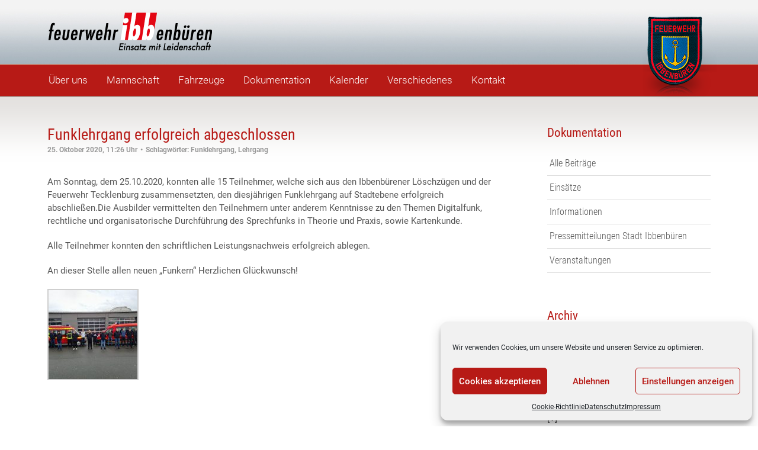

--- FILE ---
content_type: text/html; charset=UTF-8
request_url: https://www.feuerwehr-ibbenbueren.de/?p=22451
body_size: 18001
content:
<!doctype html>
<html>
    <head><style>img.lazy{min-height:1px}</style><link href="https://www.feuerwehr-ibbenbueren.de/wp-content/plugins/w3-total-cache/pub/js/lazyload.min.js" as="script">
        <meta charset="UTF-8">
        <title>Funklehrgang erfolgreich abgeschlossen  &#8211;  Feuerwehr Ibbenbüren</title>
        <meta name="description" content="Beitrag zum Thema: Funklehrgang erfolgreich abgeschlossen">		
        <meta name="viewport" content="width=device-width, initial-scale=1">
        <link rel="shortcut icon" href="https://www.feuerwehr-ibbenbueren.de/wp-content/themes/feuerwehr_ibbenbueren/favicon.png" />
        <link rel="stylesheet" type="text/css" href="https://www.feuerwehr-ibbenbueren.de/wp-content/themes/feuerwehr_ibbenbueren/style.css" media="screen"/>
        <link href='https://www.feuerwehr-ibbenbueren.de/index.php?rest_route=/bm/gfonts/google-font/css?family=Roboto+Condensed:400,300,700|Roboto:400,300,700' rel='stylesheet' type='text/css'>		
		<meta name='robots' content='max-image-preview:large' />
<meta name="dlm-version" content="5.1.6"><link rel='dns-prefetch' href='//www.feuerwehr-ibbenbueren.de' />
<link rel='dns-prefetch' href='//widgetlogic.org' />
<link rel="alternate" title="oEmbed (JSON)" type="application/json+oembed" href="https://www.feuerwehr-ibbenbueren.de/index.php?rest_route=%2Foembed%2F1.0%2Fembed&#038;url=https%3A%2F%2Fwww.feuerwehr-ibbenbueren.de%2F%3Fp%3D22451" />
<link rel="alternate" title="oEmbed (XML)" type="text/xml+oembed" href="https://www.feuerwehr-ibbenbueren.de/index.php?rest_route=%2Foembed%2F1.0%2Fembed&#038;url=https%3A%2F%2Fwww.feuerwehr-ibbenbueren.de%2F%3Fp%3D22451&#038;format=xml" />
		
	<style id='wp-img-auto-sizes-contain-inline-css' type='text/css'>
img:is([sizes=auto i],[sizes^="auto," i]){contain-intrinsic-size:3000px 1500px}
/*# sourceURL=wp-img-auto-sizes-contain-inline-css */
</style>
<style id='wp-block-library-inline-css' type='text/css'>
:root{--wp-block-synced-color:#7a00df;--wp-block-synced-color--rgb:122,0,223;--wp-bound-block-color:var(--wp-block-synced-color);--wp-editor-canvas-background:#ddd;--wp-admin-theme-color:#007cba;--wp-admin-theme-color--rgb:0,124,186;--wp-admin-theme-color-darker-10:#006ba1;--wp-admin-theme-color-darker-10--rgb:0,107,160.5;--wp-admin-theme-color-darker-20:#005a87;--wp-admin-theme-color-darker-20--rgb:0,90,135;--wp-admin-border-width-focus:2px}@media (min-resolution:192dpi){:root{--wp-admin-border-width-focus:1.5px}}.wp-element-button{cursor:pointer}:root .has-very-light-gray-background-color{background-color:#eee}:root .has-very-dark-gray-background-color{background-color:#313131}:root .has-very-light-gray-color{color:#eee}:root .has-very-dark-gray-color{color:#313131}:root .has-vivid-green-cyan-to-vivid-cyan-blue-gradient-background{background:linear-gradient(135deg,#00d084,#0693e3)}:root .has-purple-crush-gradient-background{background:linear-gradient(135deg,#34e2e4,#4721fb 50%,#ab1dfe)}:root .has-hazy-dawn-gradient-background{background:linear-gradient(135deg,#faaca8,#dad0ec)}:root .has-subdued-olive-gradient-background{background:linear-gradient(135deg,#fafae1,#67a671)}:root .has-atomic-cream-gradient-background{background:linear-gradient(135deg,#fdd79a,#004a59)}:root .has-nightshade-gradient-background{background:linear-gradient(135deg,#330968,#31cdcf)}:root .has-midnight-gradient-background{background:linear-gradient(135deg,#020381,#2874fc)}:root{--wp--preset--font-size--normal:16px;--wp--preset--font-size--huge:42px}.has-regular-font-size{font-size:1em}.has-larger-font-size{font-size:2.625em}.has-normal-font-size{font-size:var(--wp--preset--font-size--normal)}.has-huge-font-size{font-size:var(--wp--preset--font-size--huge)}.has-text-align-center{text-align:center}.has-text-align-left{text-align:left}.has-text-align-right{text-align:right}.has-fit-text{white-space:nowrap!important}#end-resizable-editor-section{display:none}.aligncenter{clear:both}.items-justified-left{justify-content:flex-start}.items-justified-center{justify-content:center}.items-justified-right{justify-content:flex-end}.items-justified-space-between{justify-content:space-between}.screen-reader-text{border:0;clip-path:inset(50%);height:1px;margin:-1px;overflow:hidden;padding:0;position:absolute;width:1px;word-wrap:normal!important}.screen-reader-text:focus{background-color:#ddd;clip-path:none;color:#444;display:block;font-size:1em;height:auto;left:5px;line-height:normal;padding:15px 23px 14px;text-decoration:none;top:5px;width:auto;z-index:100000}html :where(.has-border-color){border-style:solid}html :where([style*=border-top-color]){border-top-style:solid}html :where([style*=border-right-color]){border-right-style:solid}html :where([style*=border-bottom-color]){border-bottom-style:solid}html :where([style*=border-left-color]){border-left-style:solid}html :where([style*=border-width]){border-style:solid}html :where([style*=border-top-width]){border-top-style:solid}html :where([style*=border-right-width]){border-right-style:solid}html :where([style*=border-bottom-width]){border-bottom-style:solid}html :where([style*=border-left-width]){border-left-style:solid}html :where(img[class*=wp-image-]){height:auto;max-width:100%}:where(figure){margin:0 0 1em}html :where(.is-position-sticky){--wp-admin--admin-bar--position-offset:var(--wp-admin--admin-bar--height,0px)}@media screen and (max-width:600px){html :where(.is-position-sticky){--wp-admin--admin-bar--position-offset:0px}}
/*wp_block_styles_on_demand_placeholder:69721b646d3ff*/
/*# sourceURL=wp-block-library-inline-css */
</style>
<style id='classic-theme-styles-inline-css' type='text/css'>
/*! This file is auto-generated */
.wp-block-button__link{color:#fff;background-color:#32373c;border-radius:9999px;box-shadow:none;text-decoration:none;padding:calc(.667em + 2px) calc(1.333em + 2px);font-size:1.125em}.wp-block-file__button{background:#32373c;color:#fff;text-decoration:none}
/*# sourceURL=/wp-includes/css/classic-themes.min.css */
</style>
<link rel='stylesheet' id='block-widget-css' href='https://www.feuerwehr-ibbenbueren.de/wp-content/plugins/widget-logic/block_widget/css/widget.css?ver=1724865257' type='text/css' media='all' />
<link rel='stylesheet' id='collapsed-archives-style-css' href='https://www.feuerwehr-ibbenbueren.de/wp-content/plugins/collapsed-archives/style.css?ver=6.9' type='text/css' media='all' />
<link rel='stylesheet' id='meteor-slides-css' href='https://www.feuerwehr-ibbenbueren.de/wp-content/themes/feuerwehr_ibbenbueren/meteor-slides.css?ver=1.0' type='text/css' media='all' />
<link rel='stylesheet' id='swpm.common-css' href='https://www.feuerwehr-ibbenbueren.de/wp-content/plugins/simple-membership/css/swpm.common.css?ver=4.7.0' type='text/css' media='all' />
<link rel='stylesheet' id='cmplz-general-css' href='https://www.feuerwehr-ibbenbueren.de/wp-content/plugins/complianz-gdpr/assets/css/cookieblocker.min.css?ver=1766912941' type='text/css' media='all' />
<link rel='stylesheet' id='ubermenu-css' href='https://www.feuerwehr-ibbenbueren.de/wp-content/plugins/ubermenu/pro/assets/css/ubermenu.min.css?ver=3.5' type='text/css' media='all' />
<link rel='stylesheet' id='ubermenu-font-awesome-all-css' href='https://www.feuerwehr-ibbenbueren.de/wp-content/plugins/ubermenu/assets/fontawesome/css/all.min.css?ver=6.9' type='text/css' media='all' />
<link rel='stylesheet' id='ubermenu-custom-stylesheet-css' href='https://www.feuerwehr-ibbenbueren.de/wp-content/plugins/ubermenu/custom/custom.css?ver=3.5' type='text/css' media='all' />
<link rel='stylesheet' id='colorbox-css' href='https://www.feuerwehr-ibbenbueren.de/wp-content/plugins/lightbox-gallery/colorbox/example1/colorbox.css?ver=6.9' type='text/css' media='all' />
<link rel='stylesheet' id='wp-paginate-css' href='https://www.feuerwehr-ibbenbueren.de/wp-content/plugins/wp-paginate/css/wp-paginate.css?ver=2.2.4' type='text/css' media='screen' />
<script type="text/javascript">
// <![CDATA[
var colorbox_settings = {};
// ]]>
</script>
<script type="text/javascript" src="https://www.feuerwehr-ibbenbueren.de/wp-includes/js/jquery/jquery.min.js?ver=3.7.1" id="jquery-core-js"></script>
<script type="text/javascript" src="https://www.feuerwehr-ibbenbueren.de/wp-includes/js/jquery/jquery-migrate.min.js?ver=3.4.1" id="jquery-migrate-js"></script>
<script type="text/javascript" src="https://www.feuerwehr-ibbenbueren.de/wp-content/plugins/meteor-slides/js/jquery.cycle.all.js?ver=6.9" id="jquery-cycle-js"></script>
<script type="text/javascript" src="https://www.feuerwehr-ibbenbueren.de/wp-content/plugins/meteor-slides/js/jquery.metadata.v2.js?ver=6.9" id="jquery-metadata-js"></script>
<script type="text/javascript" src="https://www.feuerwehr-ibbenbueren.de/wp-content/plugins/meteor-slides/js/jquery.touchwipe.1.1.1.js?ver=6.9" id="jquery-touchwipe-js"></script>
<script type="text/javascript" id="meteorslides-script-js-extra">
/* <![CDATA[ */
var meteorslidessettings = {"meteorslideshowspeed":"2000","meteorslideshowduration":"5000","meteorslideshowheight":"400","meteorslideshowwidth":"1120","meteorslideshowtransition":"fade"};
//# sourceURL=meteorslides-script-js-extra
/* ]]> */
</script>
<script type="text/javascript" src="https://www.feuerwehr-ibbenbueren.de/wp-content/plugins/meteor-slides/js/slideshow.js?ver=6.9" id="meteorslides-script-js"></script>
<script type="text/javascript" src="https://www.feuerwehr-ibbenbueren.de/wp-content/plugins/lightbox-gallery/js/jquery.colorbox.js?ver=6.9" id="colorbox-js"></script>
<script type="text/javascript" src="https://www.feuerwehr-ibbenbueren.de/wp-content/plugins/lightbox-gallery/js/jquery-migrate-1.4.1.min.js?ver=6.9" id="lg-jquery-migrate-js"></script>
<script type="text/javascript" src="https://www.feuerwehr-ibbenbueren.de/wp-content/plugins/lightbox-gallery/js/jquery.tooltip.js?ver=6.9" id="tooltip-js"></script>
<script type="text/javascript" src="https://www.feuerwehr-ibbenbueren.de/wp-content/plugins/lightbox-gallery/lightbox-gallery.js?ver=6.9" id="lightbox-gallery-js"></script>
<link rel="https://api.w.org/" href="https://www.feuerwehr-ibbenbueren.de/index.php?rest_route=/" /><link rel="alternate" title="JSON" type="application/json" href="https://www.feuerwehr-ibbenbueren.de/index.php?rest_route=/wp/v2/posts/22451" /><link rel="EditURI" type="application/rsd+xml" title="RSD" href="https://www.feuerwehr-ibbenbueren.de/xmlrpc.php?rsd" />

<link rel="canonical" href="https://www.feuerwehr-ibbenbueren.de/?p=22451" />
<link rel='shortlink' href='https://www.feuerwehr-ibbenbueren.de/?p=22451' />
<meta property="og:type" content="article" /><meta property="og:url" content="https://www.feuerwehr-ibbenbueren.de/?p=22451" /><meta property="og:title" content="Funklehrgang erfolgreich abgeschlossen" /><meta property="og:image" content="https://www.feuerwehr-ibbenbueren.de/wp-content/uploads/2020/10/20201025_103358-verkleinert.jpg" /><meta property="og:description" content="Am Sonntag, dem 25.10.2020, konnten alle 15 Teilnehmer, welche sich aus den Ibbenbürener Löschzügen und der Feuerwehr Tecklenburg zusammensetzten, den diesjährigen Funklehrgang auf Stadtebene erfolgreich abschließen.Die Ausbilder vermittelten den Teilnehmern unter anderem Kenntnisse zu den Themen Digitalfunk, rechtliche und organisatorische Durchführung des Sprechfunks in Theorie und Praxis, sowie Kartenkunde. Alle Teilnehmer konnten den schriftlichen Leistungsnachweis [&hellip;]" /><link rel="stylesheet" type="text/css" href="https://www.feuerwehr-ibbenbueren.de/wp-content/plugins/lightbox-gallery/lightbox-gallery.css" />
<style id="ubermenu-custom-generated-css">
/** Font Awesome 4 Compatibility **/
.fa{font-style:normal;font-variant:normal;font-weight:normal;font-family:FontAwesome;}

/** UberMenu Responsive Styles (Breakpoint Setting) **/
@media screen and (min-width: 921px){
  .ubermenu{ display:block !important; } .ubermenu-responsive .ubermenu-item.ubermenu-hide-desktop{ display:none !important; } .ubermenu-responsive.ubermenu-retractors-responsive .ubermenu-retractor-mobile{ display:none; }   /* Force current submenu always open but below others */ .ubermenu-force-current-submenu .ubermenu-item-level-0.ubermenu-current-menu-item > .ubermenu-submenu-drop, .ubermenu-force-current-submenu .ubermenu-item-level-0.ubermenu-current-menu-ancestor > .ubermenu-submenu-drop {     display: block!important;     opacity: 1!important;     visibility: visible!important;     margin: 0!important;     top: auto!important;     height: auto;     z-index:19; }   /* Invert Horizontal menu to make subs go up */ .ubermenu-invert.ubermenu-horizontal .ubermenu-item-level-0 > .ubermenu-submenu-drop{      top:auto;      bottom:100%; } .ubermenu-invert.ubermenu-horizontal.ubermenu-sub-indicators .ubermenu-item-level-0.ubermenu-has-submenu-drop > .ubermenu-target > .ubermenu-sub-indicator{ transform:rotate(180deg); } /* Make second level flyouts fly up */ .ubermenu-invert.ubermenu-horizontal .ubermenu-submenu .ubermenu-item.ubermenu-active > .ubermenu-submenu-type-flyout{     top:auto;     bottom:0; } /* Clip the submenus properly when inverted */ .ubermenu-invert.ubermenu-horizontal .ubermenu-item-level-0 > .ubermenu-submenu-drop{     clip: rect(-5000px,5000px,auto,-5000px); }    /* Invert Vertical menu to make subs go left */ .ubermenu-invert.ubermenu-vertical .ubermenu-item-level-0 > .ubermenu-submenu-drop{   right:100%;   left:auto; } .ubermenu-invert.ubermenu-vertical.ubermenu-sub-indicators .ubermenu-item-level-0.ubermenu-item-has-children > .ubermenu-target > .ubermenu-sub-indicator{   right:auto;   left:10px; transform:rotate(90deg); } .ubermenu-vertical.ubermenu-invert .ubermenu-item > .ubermenu-submenu-drop {   clip: rect(-5000px,5000px,5000px,-5000px); } /* Vertical Flyout > Flyout */ .ubermenu-vertical.ubermenu-invert.ubermenu-sub-indicators .ubermenu-has-submenu-drop > .ubermenu-target{   padding-left:25px; } .ubermenu-vertical.ubermenu-invert .ubermenu-item > .ubermenu-target > .ubermenu-sub-indicator {   right:auto;   left:10px;   transform:rotate(90deg); } .ubermenu-vertical.ubermenu-invert .ubermenu-item > .ubermenu-submenu-drop.ubermenu-submenu-type-flyout, .ubermenu-vertical.ubermenu-invert .ubermenu-submenu-type-flyout > .ubermenu-item > .ubermenu-submenu-drop {   right: 100%;   left: auto; }  .ubermenu-responsive-toggle{ display:none; }
}
@media screen and (max-width: 920px){
   .ubermenu-responsive-toggle, .ubermenu-sticky-toggle-wrapper { display: block; }  .ubermenu-responsive{ width:100%; max-height:500px; visibility:visible; overflow:visible;  -webkit-transition:max-height 1s ease-in; transition:max-height .3s ease-in; } .ubermenu-responsive.ubermenu-items-align-center{     text-align:left; } .ubermenu-responsive.ubermenu{ margin:0; } .ubermenu-responsive.ubermenu .ubermenu-nav{ display:block; }  .ubermenu-responsive.ubermenu-responsive-nocollapse, .ubermenu-repsonsive.ubermenu-no-transitions{ display:block; max-height:none; }  .ubermenu-responsive.ubermenu-responsive-collapse{ max-height:none; visibility:visible; overflow:visible; } .ubermenu-responsive.ubermenu-responsive-collapse{ max-height:0; overflow:hidden !important; visibility:hidden; } .ubermenu-responsive.ubermenu-in-transition, .ubermenu-responsive.ubermenu-in-transition .ubermenu-nav{ overflow:hidden !important; visibility:visible; } .ubermenu-responsive.ubermenu-responsive-collapse:not(.ubermenu-in-transition){ border-top-width:0; border-bottom-width:0; } .ubermenu-responsive.ubermenu-responsive-collapse .ubermenu-item .ubermenu-submenu{ display:none; }  .ubermenu-responsive .ubermenu-item-level-0{ width:50%; } .ubermenu-responsive.ubermenu-responsive-single-column .ubermenu-item-level-0{ float:none; clear:both; width:100%; } .ubermenu-responsive .ubermenu-item.ubermenu-item-level-0 > .ubermenu-target{ border:none; box-shadow:none; } .ubermenu-responsive .ubermenu-item.ubermenu-has-submenu-flyout{ position:static; } .ubermenu-responsive.ubermenu-sub-indicators .ubermenu-submenu-type-flyout .ubermenu-has-submenu-drop > .ubermenu-target > .ubermenu-sub-indicator{ transform:rotate(0); right:10px; left:auto; } .ubermenu-responsive .ubermenu-nav .ubermenu-item .ubermenu-submenu.ubermenu-submenu-drop{ width:100%; min-width:100%; max-width:100%; top:auto; left:0 !important; } .ubermenu-responsive.ubermenu-has-border .ubermenu-nav .ubermenu-item .ubermenu-submenu.ubermenu-submenu-drop{ left: -1px !important; /* For borders */ } .ubermenu-responsive .ubermenu-submenu.ubermenu-submenu-type-mega > .ubermenu-item.ubermenu-column{ min-height:0; border-left:none;  float:left; /* override left/center/right content alignment */ display:block; } .ubermenu-responsive .ubermenu-item.ubermenu-active > .ubermenu-submenu.ubermenu-submenu-type-mega{     max-height:none;     height:auto;/*prevent overflow scrolling since android is still finicky*/     overflow:visible; } .ubermenu-responsive.ubermenu-transition-slide .ubermenu-item.ubermenu-in-transition > .ubermenu-submenu-drop{ max-height:1000px; /* because of slide transition */ } .ubermenu .ubermenu-submenu-type-flyout .ubermenu-submenu-type-mega{ min-height:0; } .ubermenu.ubermenu-responsive .ubermenu-column, .ubermenu.ubermenu-responsive .ubermenu-column-auto{ min-width:50%; } .ubermenu.ubermenu-responsive .ubermenu-autoclear > .ubermenu-column{ clear:none; } .ubermenu.ubermenu-responsive .ubermenu-column:nth-of-type(2n+1){ clear:both; } .ubermenu.ubermenu-responsive .ubermenu-submenu-retractor-top:not(.ubermenu-submenu-retractor-top-2) .ubermenu-column:nth-of-type(2n+1){ clear:none; } .ubermenu.ubermenu-responsive .ubermenu-submenu-retractor-top:not(.ubermenu-submenu-retractor-top-2) .ubermenu-column:nth-of-type(2n+2){ clear:both; }  .ubermenu-responsive-single-column-subs .ubermenu-submenu .ubermenu-item { float: none; clear: both; width: 100%; min-width: 100%; }   .ubermenu.ubermenu-responsive .ubermenu-tabs, .ubermenu.ubermenu-responsive .ubermenu-tabs-group, .ubermenu.ubermenu-responsive .ubermenu-tab, .ubermenu.ubermenu-responsive .ubermenu-tab-content-panel{ /** TABS SHOULD BE 100%  ACCORDION */ width:100%; min-width:100%; max-width:100%; left:0; } .ubermenu.ubermenu-responsive .ubermenu-tabs, .ubermenu.ubermenu-responsive .ubermenu-tab-content-panel{ min-height:0 !important;/* Override Inline Style from JS */ } .ubermenu.ubermenu-responsive .ubermenu-tabs{ z-index:15; } .ubermenu.ubermenu-responsive .ubermenu-tab-content-panel{ z-index:20; } /* Tab Layering */ .ubermenu-responsive .ubermenu-tab{ position:relative; } .ubermenu-responsive .ubermenu-tab.ubermenu-active{ position:relative; z-index:20; } .ubermenu-responsive .ubermenu-tab > .ubermenu-target{ border-width:0 0 1px 0; } .ubermenu-responsive.ubermenu-sub-indicators .ubermenu-tabs > .ubermenu-tabs-group > .ubermenu-tab.ubermenu-has-submenu-drop > .ubermenu-target > .ubermenu-sub-indicator{ transform:rotate(0); right:10px; left:auto; }  .ubermenu-responsive .ubermenu-tabs > .ubermenu-tabs-group > .ubermenu-tab > .ubermenu-tab-content-panel{ top:auto; border-width:1px; } .ubermenu-responsive .ubermenu-tab-layout-bottom > .ubermenu-tabs-group{ /*position:relative;*/ }   .ubermenu-reponsive .ubermenu-item-level-0 > .ubermenu-submenu-type-stack{ /* Top Level Stack Columns */ position:relative; }  .ubermenu-responsive .ubermenu-submenu-type-stack .ubermenu-column, .ubermenu-responsive .ubermenu-submenu-type-stack .ubermenu-column-auto{ /* Stack Columns */ width:100%; max-width:100%; }   .ubermenu-responsive .ubermenu-item-mini{ /* Mini items */ min-width:0; width:auto; float:left; clear:none !important; } .ubermenu-responsive .ubermenu-item.ubermenu-item-mini > a.ubermenu-target{ padding-left:20px; padding-right:20px; }   .ubermenu-responsive .ubermenu-item.ubermenu-hide-mobile{ /* Hiding items */ display:none !important; }  .ubermenu-responsive.ubermenu-hide-bkgs .ubermenu-submenu.ubermenu-submenu-bkg-img{ /** Hide Background Images in Submenu */ background-image:none; } .ubermenu.ubermenu-responsive .ubermenu-item-level-0.ubermenu-item-mini{ min-width:0; width:auto; } .ubermenu-vertical .ubermenu-item.ubermenu-item-level-0{ width:100%; } .ubermenu-vertical.ubermenu-sub-indicators .ubermenu-item-level-0.ubermenu-item-has-children > .ubermenu-target > .ubermenu-sub-indicator{ right:10px; left:auto; transform:rotate(0); } .ubermenu-vertical .ubermenu-item.ubermenu-item-level-0.ubermenu-relative.ubermenu-active > .ubermenu-submenu-drop.ubermenu-submenu-align-vertical_parent_item{     top:auto; }   .ubermenu.ubermenu-responsive .ubermenu-tabs{     position:static; } /* Tabs on Mobile with mouse (but not click) - leave space to hover off */ .ubermenu:not(.ubermenu-is-mobile):not(.ubermenu-submenu-indicator-closes) .ubermenu-submenu .ubermenu-tab[data-ubermenu-trigger="mouseover"] .ubermenu-tab-content-panel, .ubermenu:not(.ubermenu-is-mobile):not(.ubermenu-submenu-indicator-closes) .ubermenu-submenu .ubermenu-tab[data-ubermenu-trigger="hover_intent"] .ubermenu-tab-content-panel{     margin-left:6%; width:94%; min-width:94%; }  /* Sub indicator close visibility */ .ubermenu.ubermenu-submenu-indicator-closes .ubermenu-active > .ubermenu-target > .ubermenu-sub-indicator-close{ display:block; } .ubermenu.ubermenu-submenu-indicator-closes .ubermenu-active > .ubermenu-target > .ubermenu-sub-indicator{ display:none; }  .ubermenu-responsive-toggle{ display:block; }
}
@media screen and (max-width: 480px){
  .ubermenu.ubermenu-responsive .ubermenu-item-level-0{ width:100%; } .ubermenu.ubermenu-responsive .ubermenu-column, .ubermenu.ubermenu-responsive .ubermenu-column-auto{ min-width:100%; } .ubermenu .ubermenu-autocolumn:not(:first-child), .ubermenu .ubermenu-autocolumn:not(:first-child) .ubermenu-submenu-type-stack{     padding-top:0; } .ubermenu .ubermenu-autocolumn:not(:last-child), .ubermenu .ubermenu-autocolumn:not(:last-child) .ubermenu-submenu-type-stack{     padding-bottom:0; } .ubermenu .ubermenu-autocolumn > .ubermenu-submenu-type-stack > .ubermenu-item-normal:first-child{     margin-top:0; } 
}


/** UberMenu Custom Menu Styles (Customizer) **/
/* main */
 .ubermenu-main { background:#b71a16; }
 .ubermenu-main.ubermenu-transition-fade .ubermenu-item .ubermenu-submenu-drop { margin-top:0; }
 .ubermenu-main .ubermenu-item-level-0 > .ubermenu-target { font-size:17px; color:#ffffff; }
 .ubermenu-main .ubermenu-nav .ubermenu-item.ubermenu-item-level-0 > .ubermenu-target { font-weight:normal; }
 .ubermenu-main .ubermenu-item-level-0 > .ubermenu-target, .ubermenu-main .ubermenu-item-level-0 > .ubermenu-custom-content.ubermenu-custom-content-padded { padding-top:14px; padding-bottom:14px; }
 .ubermenu-main .ubermenu-submenu.ubermenu-submenu-drop { background-color:#848484; color:#000000; }
 .ubermenu-main .ubermenu-submenu .ubermenu-item-header > .ubermenu-target, .ubermenu-main .ubermenu-tab > .ubermenu-target { font-size:15px; }
 .ubermenu-main .ubermenu-submenu .ubermenu-item-header > .ubermenu-target { color:#ffffff; }
 .ubermenu-main .ubermenu-submenu .ubermenu-item-header > .ubermenu-target:hover { color:#b71a16; }
 .ubermenu-main .ubermenu-submenu .ubermenu-item-header.ubermenu-current-menu-item > .ubermenu-target { color:#b71a16; }
 .ubermenu-main .ubermenu-submenu .ubermenu-item-header.ubermenu-has-submenu-stack > .ubermenu-target { border-bottom:1px solid #dddddd; }
 .ubermenu-main .ubermenu-item-normal > .ubermenu-target { color:#555555; }
 .ubermenu.ubermenu-main .ubermenu-item-normal > .ubermenu-target:hover, .ubermenu.ubermenu-main .ubermenu-item-normal.ubermenu-active > .ubermenu-target { color:#ffffff; background-color:#b71a16; }
 .ubermenu-main .ubermenu-item-normal.ubermenu-current-menu-item > .ubermenu-target { color:#ffffff; }
 .ubermenu-responsive-toggle.ubermenu-responsive-toggle-main { background:#b71a16; color:#ffffff; }
 .ubermenu-responsive-toggle.ubermenu-responsive-toggle-main:hover { background:#b71a16; }
 .ubermenu.ubermenu-main .ubermenu-search input.ubermenu-search-input::-webkit-input-placeholder { color:#555555; }
 .ubermenu.ubermenu-main .ubermenu-search input.ubermenu-search-input::-moz-placeholder { color:#555555; }
 .ubermenu.ubermenu-main .ubermenu-search input.ubermenu-search-input::-ms-input-placeholder { color:#555555; }
 .ubermenu-responsive-toggle-main, .ubermenu-main, .ubermenu-main .ubermenu-target, .ubermenu-main .ubermenu-nav .ubermenu-item-level-0 .ubermenu-target { font-family:Roboto; }


/* Status: Regenerated */

</style>			<style>.cmplz-hidden {
					display: none !important;
				}</style> 
    </head>
    
    <body data-cmplz=1 class="wp-singular post-template-default single single-post postid-22451 single-format-standard wp-theme-feuerwehr_ibbenbueren"> 
	<div id="wrap">
		<header id="header">
           <div class="headercontainer">

			   <div class="container">
					<div class="title_area">
						<h1>
							<a title="Feuerwehr-Ibbenbüren" href="https://www.feuerwehr-ibbenbueren.de">
								
							</a>
							<span class="ausblenden">Einsatz mit Leidenschaft</span>
						</h1>
					</div>
					<div class="logo_area">
					</div>
                    <div class="clearfloat"></div>
                </div>

            </div>         
            <div class="navcontainer">
					<nav id="navMain">

<!-- UberMenu [Configuration:main] [Theme Loc:] [Integration:api] -->
<a class="ubermenu-responsive-toggle ubermenu-responsive-toggle-main ubermenu-skin-none ubermenu-loc- ubermenu-responsive-toggle-content-align-left ubermenu-responsive-toggle-align-full " data-ubermenu-target="ubermenu-main-2"><i class="fas fa-bars"></i>Menu</a><nav id="ubermenu-main-2" class="ubermenu ubermenu-nojs ubermenu-main ubermenu-menu-2 ubermenu-responsive ubermenu-responsive-920 ubermenu-responsive-collapse ubermenu-horizontal ubermenu-transition-fade ubermenu-trigger-hover_intent ubermenu-skin-none  ubermenu-bar-align-full ubermenu-items-align-left ubermenu-bound ubermenu-disable-submenu-scroll ubermenu-sub-indicators ubermenu-retractors-responsive ubermenu-submenu-indicator-closes"><ul id="ubermenu-nav-main-2" class="ubermenu-nav"><li id="menu-item-645" class="ubermenu-item ubermenu-item-type-custom ubermenu-item-object-custom ubermenu-item-has-children ubermenu-item-645 ubermenu-item-level-0 ubermenu-column ubermenu-column-auto ubermenu-has-submenu-drop ubermenu-has-submenu-flyout" ><a class="ubermenu-target ubermenu-item-layout-default ubermenu-item-layout-text_only ubermenu-noindicator" href="https://www.feuerwehr-ibbenbueren.de/?page_id=646" tabindex="0"><span class="ubermenu-target-title ubermenu-target-text">Über uns</span></a><ul  class="ubermenu-submenu ubermenu-submenu-id-645 ubermenu-submenu-type-flyout ubermenu-submenu-drop ubermenu-submenu-align-left_edge_item"  ><li id="menu-item-649" class="ubermenu-item ubermenu-item-type-post_type ubermenu-item-object-page ubermenu-item-649 ubermenu-item-auto ubermenu-item-normal ubermenu-item-level-1" ><a class="ubermenu-target ubermenu-item-layout-default ubermenu-item-layout-text_only" href="https://www.feuerwehr-ibbenbueren.de/?page_id=646"><span class="ubermenu-target-title ubermenu-target-text">Die Feuerwehr Ibbenbüren</span></a></li><li id="menu-item-30059" class="ubermenu-item ubermenu-item-type-post_type ubermenu-item-object-page ubermenu-item-30059 ubermenu-item-auto ubermenu-item-normal ubermenu-item-level-1" ><a class="ubermenu-target ubermenu-item-layout-default ubermenu-item-layout-text_only" href="https://www.feuerwehr-ibbenbueren.de/?page_id=29963"><span class="ubermenu-target-title ubermenu-target-text">Stadtfeuerwehrverband Ibbenbüren e.V.</span></a></li><li id="menu-item-128" class="ubermenu-item ubermenu-item-type-post_type ubermenu-item-object-page ubermenu-item-128 ubermenu-item-auto ubermenu-item-normal ubermenu-item-level-1" ><a class="ubermenu-target ubermenu-item-layout-default ubermenu-item-layout-text_only" href="https://www.feuerwehr-ibbenbueren.de/?page_id=7"><span class="ubermenu-target-title ubermenu-target-text">Standorte</span></a></li><li id="menu-item-125" class="ubermenu-item ubermenu-item-type-post_type ubermenu-item-object-page ubermenu-item-125 ubermenu-item-auto ubermenu-item-normal ubermenu-item-level-1" ><a class="ubermenu-target ubermenu-item-layout-default ubermenu-item-layout-text_only" href="https://www.feuerwehr-ibbenbueren.de/?page_id=93"><span class="ubermenu-target-title ubermenu-target-text">Ausbildung</span></a></li><li id="menu-item-314" class="ubermenu-item ubermenu-item-type-post_type ubermenu-item-object-page ubermenu-item-314 ubermenu-item-auto ubermenu-item-normal ubermenu-item-level-1" ><a class="ubermenu-target ubermenu-item-layout-default ubermenu-item-layout-text_only" href="https://www.feuerwehr-ibbenbueren.de/?page_id=311"><span class="ubermenu-target-title ubermenu-target-text">Werbefilm</span></a></li><li id="menu-item-126" class="ubermenu-item ubermenu-item-type-post_type ubermenu-item-object-page ubermenu-item-126 ubermenu-item-auto ubermenu-item-normal ubermenu-item-level-1" ><a class="ubermenu-target ubermenu-item-layout-default ubermenu-item-layout-text_only" href="https://www.feuerwehr-ibbenbueren.de/?page_id=91"><span class="ubermenu-target-title ubermenu-target-text">Historie</span></a></li></ul></li><li id="menu-item-636" class="ubermenu-item ubermenu-item-type-custom ubermenu-item-object-custom ubermenu-item-has-children ubermenu-item-636 ubermenu-item-level-0 ubermenu-column ubermenu-column-auto ubermenu-has-submenu-drop ubermenu-has-submenu-flyout" ><a class="ubermenu-target ubermenu-item-layout-default ubermenu-item-layout-text_only ubermenu-noindicator" href="https://www.feuerwehr-ibbenbueren.de/?page_id=632" tabindex="0"><span class="ubermenu-target-title ubermenu-target-text">Mannschaft</span></a><ul  class="ubermenu-submenu ubermenu-submenu-id-636 ubermenu-submenu-type-flyout ubermenu-submenu-drop ubermenu-submenu-align-left_edge_item"  ><li id="menu-item-634" class="ubermenu-item ubermenu-item-type-post_type ubermenu-item-object-page ubermenu-item-634 ubermenu-item-auto ubermenu-item-normal ubermenu-item-level-1" ><a class="ubermenu-target ubermenu-item-layout-default ubermenu-item-layout-text_only" href="https://www.feuerwehr-ibbenbueren.de/?page_id=632"><span class="ubermenu-target-title ubermenu-target-text">Personal / Struktur</span></a></li><li id="menu-item-1533" class="ubermenu-item ubermenu-item-type-custom ubermenu-item-object-custom ubermenu-item-has-children ubermenu-item-1533 ubermenu-item-auto ubermenu-item-normal ubermenu-item-level-1 ubermenu-has-submenu-drop ubermenu-has-submenu-flyout" ><a class="ubermenu-target ubermenu-item-layout-default ubermenu-item-layout-text_only" href="https://www.feuerwehr-ibbenbueren.de/?typewf=2_wehrfuehrer"><span class="ubermenu-target-title ubermenu-target-text">Wehrführung</span><i class='ubermenu-sub-indicator fas fa-angle-down'></i></a><ul  class="ubermenu-submenu ubermenu-submenu-id-1533 ubermenu-submenu-type-auto ubermenu-submenu-type-flyout ubermenu-submenu-drop ubermenu-submenu-align-left_edge_item"  ><li id="menu-item-1535" class="ubermenu-item ubermenu-item-type-taxonomy ubermenu-item-object-typewf ubermenu-item-1535 ubermenu-item-auto ubermenu-item-normal ubermenu-item-level-2" ><a class="ubermenu-target ubermenu-item-layout-default ubermenu-item-layout-text_only" href="https://www.feuerwehr-ibbenbueren.de/?typewf=2_wehrfuehrer"><span class="ubermenu-target-title ubermenu-target-text">Leiter der Feuerwehr</span></a></li></ul></li><li id="menu-item-411" class="ubermenu-item ubermenu-item-type-custom ubermenu-item-object-custom ubermenu-item-has-children ubermenu-item-411 ubermenu-item-auto ubermenu-item-normal ubermenu-item-level-1 ubermenu-has-submenu-drop ubermenu-has-submenu-flyout" ><a class="ubermenu-target ubermenu-item-layout-default ubermenu-item-layout-text_only" href="https://www.feuerwehr-ibbenbueren.de/?type=1_gesamt"><span class="ubermenu-target-title ubermenu-target-text">Stadtmitte 1</span><i class='ubermenu-sub-indicator fas fa-angle-down'></i></a><ul  class="ubermenu-submenu ubermenu-submenu-id-411 ubermenu-submenu-type-flyout ubermenu-submenu-drop ubermenu-submenu-align-left_edge_item"  ><li id="menu-item-1521" class="ubermenu-item ubermenu-item-type-taxonomy ubermenu-item-object-type ubermenu-item-1521 ubermenu-item-auto ubermenu-item-normal ubermenu-item-level-2" ><a class="ubermenu-target ubermenu-item-layout-default ubermenu-item-layout-text_only" href="https://www.feuerwehr-ibbenbueren.de/?type=1_gesamt"><span class="ubermenu-target-title ubermenu-target-text">Gesamter Löschzug</span></a></li><li id="menu-item-458" class="ubermenu-item ubermenu-item-type-taxonomy ubermenu-item-object-type ubermenu-item-458 ubermenu-item-auto ubermenu-item-normal ubermenu-item-level-2" ><a class="ubermenu-target ubermenu-item-layout-default ubermenu-item-layout-text_only" href="https://www.feuerwehr-ibbenbueren.de/?type=2_zugfuehrung"><span class="ubermenu-target-title ubermenu-target-text">Zugführung</span></a></li><li id="menu-item-1017" class="ubermenu-item ubermenu-item-type-taxonomy ubermenu-item-object-type ubermenu-item-1017 ubermenu-item-auto ubermenu-item-normal ubermenu-item-level-2" ><a class="ubermenu-target ubermenu-item-layout-default ubermenu-item-layout-text_only" href="https://www.feuerwehr-ibbenbueren.de/?type=3_gruppe-1"><span class="ubermenu-target-title ubermenu-target-text">Gruppe 1</span></a></li><li id="menu-item-460" class="ubermenu-item ubermenu-item-type-taxonomy ubermenu-item-object-type ubermenu-item-460 ubermenu-item-auto ubermenu-item-normal ubermenu-item-level-2" ><a class="ubermenu-target ubermenu-item-layout-default ubermenu-item-layout-text_only" href="https://www.feuerwehr-ibbenbueren.de/?type=4_gruppe-2"><span class="ubermenu-target-title ubermenu-target-text">Gruppe 2</span></a></li></ul></li><li id="menu-item-464" class="ubermenu-item ubermenu-item-type-custom ubermenu-item-object-custom ubermenu-item-has-children ubermenu-item-464 ubermenu-item-auto ubermenu-item-normal ubermenu-item-level-1 ubermenu-has-submenu-drop ubermenu-has-submenu-flyout" ><a class="ubermenu-target ubermenu-item-layout-default ubermenu-item-layout-text_only" href="https://www.feuerwehr-ibbenbueren.de/?type2=1_gesamt"><span class="ubermenu-target-title ubermenu-target-text">Stadtmitte 2</span><i class='ubermenu-sub-indicator fas fa-angle-down'></i></a><ul  class="ubermenu-submenu ubermenu-submenu-id-464 ubermenu-submenu-type-flyout ubermenu-submenu-drop ubermenu-submenu-align-left_edge_item"  ><li id="menu-item-1522" class="ubermenu-item ubermenu-item-type-taxonomy ubermenu-item-object-type2 ubermenu-item-1522 ubermenu-item-auto ubermenu-item-normal ubermenu-item-level-2" ><a class="ubermenu-target ubermenu-item-layout-default ubermenu-item-layout-text_only" href="https://www.feuerwehr-ibbenbueren.de/?type2=1_gesamt"><span class="ubermenu-target-title ubermenu-target-text">Gesamter Löschzug</span></a></li><li id="menu-item-475" class="ubermenu-item ubermenu-item-type-taxonomy ubermenu-item-object-type2 ubermenu-item-475 ubermenu-item-auto ubermenu-item-normal ubermenu-item-level-2" ><a class="ubermenu-target ubermenu-item-layout-default ubermenu-item-layout-text_only" href="https://www.feuerwehr-ibbenbueren.de/?type2=2_zugfuehrung"><span class="ubermenu-target-title ubermenu-target-text">Zugführung</span></a></li><li id="menu-item-478" class="ubermenu-item ubermenu-item-type-taxonomy ubermenu-item-object-type2 ubermenu-item-478 ubermenu-item-auto ubermenu-item-normal ubermenu-item-level-2" ><a class="ubermenu-target ubermenu-item-layout-default ubermenu-item-layout-text_only" href="https://www.feuerwehr-ibbenbueren.de/?type2=3_gruppe-3"><span class="ubermenu-target-title ubermenu-target-text">Gruppe 3</span></a></li><li id="menu-item-479" class="ubermenu-item ubermenu-item-type-taxonomy ubermenu-item-object-type2 ubermenu-item-479 ubermenu-item-auto ubermenu-item-normal ubermenu-item-level-2" ><a class="ubermenu-target ubermenu-item-layout-default ubermenu-item-layout-text_only" href="https://www.feuerwehr-ibbenbueren.de/?type2=4_gruppe-4"><span class="ubermenu-target-title ubermenu-target-text">Gruppe 4</span></a></li></ul></li><li id="menu-item-480" class="ubermenu-item ubermenu-item-type-custom ubermenu-item-object-custom ubermenu-item-has-children ubermenu-item-480 ubermenu-item-auto ubermenu-item-normal ubermenu-item-level-1 ubermenu-has-submenu-drop ubermenu-has-submenu-flyout" ><a class="ubermenu-target ubermenu-item-layout-default ubermenu-item-layout-text_only" href="https://www.feuerwehr-ibbenbueren.de/?typela=1_gesamt"><span class="ubermenu-target-title ubermenu-target-text">Laggenbeck</span><i class='ubermenu-sub-indicator fas fa-angle-down'></i></a><ul  class="ubermenu-submenu ubermenu-submenu-id-480 ubermenu-submenu-type-flyout ubermenu-submenu-drop ubermenu-submenu-align-left_edge_item"  ><li id="menu-item-1524" class="ubermenu-item ubermenu-item-type-taxonomy ubermenu-item-object-typela ubermenu-item-1524 ubermenu-item-auto ubermenu-item-normal ubermenu-item-level-2" ><a class="ubermenu-target ubermenu-item-layout-default ubermenu-item-layout-text_only" href="https://www.feuerwehr-ibbenbueren.de/?typela=1_gesamt"><span class="ubermenu-target-title ubermenu-target-text">Gesamter Löschzug</span></a></li><li id="menu-item-481" class="ubermenu-item ubermenu-item-type-taxonomy ubermenu-item-object-typela ubermenu-item-481 ubermenu-item-auto ubermenu-item-normal ubermenu-item-level-2" ><a class="ubermenu-target ubermenu-item-layout-default ubermenu-item-layout-text_only" href="https://www.feuerwehr-ibbenbueren.de/?typela=2_zugfuehrung"><span class="ubermenu-target-title ubermenu-target-text">Zugführung</span></a></li><li id="menu-item-484" class="ubermenu-item ubermenu-item-type-taxonomy ubermenu-item-object-typela ubermenu-item-484 ubermenu-item-auto ubermenu-item-normal ubermenu-item-level-2" ><a class="ubermenu-target ubermenu-item-layout-default ubermenu-item-layout-text_only" href="https://www.feuerwehr-ibbenbueren.de/?typela=3_gruppe-1"><span class="ubermenu-target-title ubermenu-target-text">Gruppe 1</span></a></li><li id="menu-item-485" class="ubermenu-item ubermenu-item-type-taxonomy ubermenu-item-object-typela ubermenu-item-485 ubermenu-item-auto ubermenu-item-normal ubermenu-item-level-2" ><a class="ubermenu-target ubermenu-item-layout-default ubermenu-item-layout-text_only" href="https://www.feuerwehr-ibbenbueren.de/?typela=4_gruppe-2"><span class="ubermenu-target-title ubermenu-target-text">Gruppe 2</span></a></li></ul></li><li id="menu-item-486" class="ubermenu-item ubermenu-item-type-custom ubermenu-item-object-custom ubermenu-item-has-children ubermenu-item-486 ubermenu-item-auto ubermenu-item-normal ubermenu-item-level-1 ubermenu-has-submenu-drop ubermenu-has-submenu-flyout" ><a class="ubermenu-target ubermenu-item-layout-default ubermenu-item-layout-text_only" href="https://www.feuerwehr-ibbenbueren.de/?typedoe=1_gesamt"><span class="ubermenu-target-title ubermenu-target-text">Dörenthe</span><i class='ubermenu-sub-indicator fas fa-angle-down'></i></a><ul  class="ubermenu-submenu ubermenu-submenu-id-486 ubermenu-submenu-type-flyout ubermenu-submenu-drop ubermenu-submenu-align-left_edge_item"  ><li id="menu-item-1525" class="ubermenu-item ubermenu-item-type-taxonomy ubermenu-item-object-typedoe ubermenu-item-1525 ubermenu-item-auto ubermenu-item-normal ubermenu-item-level-2" ><a class="ubermenu-target ubermenu-item-layout-default ubermenu-item-layout-text_only" href="https://www.feuerwehr-ibbenbueren.de/?typedoe=1_gesamt"><span class="ubermenu-target-title ubermenu-target-text">Gesamter Löschzug</span></a></li><li id="menu-item-488" class="ubermenu-item ubermenu-item-type-taxonomy ubermenu-item-object-typedoe ubermenu-item-488 ubermenu-item-auto ubermenu-item-normal ubermenu-item-level-2" ><a class="ubermenu-target ubermenu-item-layout-default ubermenu-item-layout-text_only" href="https://www.feuerwehr-ibbenbueren.de/?typedoe=2_zugfuehrer"><span class="ubermenu-target-title ubermenu-target-text">Zugführung</span></a></li><li id="menu-item-1526" class="ubermenu-item ubermenu-item-type-taxonomy ubermenu-item-object-typedoe ubermenu-item-1526 ubermenu-item-auto ubermenu-item-normal ubermenu-item-level-2" ><a class="ubermenu-target ubermenu-item-layout-default ubermenu-item-layout-text_only" href="https://www.feuerwehr-ibbenbueren.de/?typedoe=3_gruppe_1"><span class="ubermenu-target-title ubermenu-target-text">Gruppe 1</span></a></li><li id="menu-item-1953" class="ubermenu-item ubermenu-item-type-taxonomy ubermenu-item-object-typedoe ubermenu-item-1953 ubermenu-item-auto ubermenu-item-normal ubermenu-item-level-2" ><a class="ubermenu-target ubermenu-item-layout-default ubermenu-item-layout-text_only" href="https://www.feuerwehr-ibbenbueren.de/?typedoe=4_gruppe_2"><span class="ubermenu-target-title ubermenu-target-text">Gruppe 2</span></a></li></ul></li><li id="menu-item-3116" class="ubermenu-item ubermenu-item-type-custom ubermenu-item-object-custom ubermenu-item-has-children ubermenu-item-3116 ubermenu-item-auto ubermenu-item-normal ubermenu-item-level-1 ubermenu-has-submenu-drop ubermenu-has-submenu-flyout" ><a class="ubermenu-target ubermenu-item-layout-default ubermenu-item-layout-text_only" href="https://www.feuerwehr-ibbenbueren.de/?typefachbe=fachberater"><span class="ubermenu-target-title ubermenu-target-text">Fachberater der Feuerwehr</span><i class='ubermenu-sub-indicator fas fa-angle-down'></i></a><ul  class="ubermenu-submenu ubermenu-submenu-id-3116 ubermenu-submenu-type-flyout ubermenu-submenu-drop ubermenu-submenu-align-left_edge_item"  ><li id="menu-item-3117" class="ubermenu-item ubermenu-item-type-taxonomy ubermenu-item-object-typefachbe ubermenu-item-3117 ubermenu-item-auto ubermenu-item-normal ubermenu-item-level-2" ><a class="ubermenu-target ubermenu-item-layout-default ubermenu-item-layout-text_only" href="https://www.feuerwehr-ibbenbueren.de/?typefachbe=fachberater"><span class="ubermenu-target-title ubermenu-target-text">Fachberater</span></a></li></ul></li><li id="menu-item-418" class="ubermenu-item ubermenu-item-type-custom ubermenu-item-object-custom ubermenu-item-has-children ubermenu-item-418 ubermenu-item-auto ubermenu-item-normal ubermenu-item-level-1 ubermenu-has-submenu-drop ubermenu-has-submenu-flyout" ><a class="ubermenu-target ubermenu-item-layout-default ubermenu-item-layout-text_only" href="https://www.feuerwehr-ibbenbueren.de/?typehw=1_gesamt"><span class="ubermenu-target-title ubermenu-target-text">Hauptamtliche Wache</span><i class='ubermenu-sub-indicator fas fa-angle-down'></i></a><ul  class="ubermenu-submenu ubermenu-submenu-id-418 ubermenu-submenu-type-flyout ubermenu-submenu-drop ubermenu-submenu-align-left_edge_item"  ><li id="menu-item-1523" class="ubermenu-item ubermenu-item-type-taxonomy ubermenu-item-object-typehw ubermenu-item-1523 ubermenu-item-auto ubermenu-item-normal ubermenu-item-level-2" ><a class="ubermenu-target ubermenu-item-layout-default ubermenu-item-layout-text_only" href="https://www.feuerwehr-ibbenbueren.de/?typehw=1_gesamt"><span class="ubermenu-target-title ubermenu-target-text">Gesamte Wache</span></a></li><li id="menu-item-471" class="ubermenu-item ubermenu-item-type-taxonomy ubermenu-item-object-typehw ubermenu-item-471 ubermenu-item-auto ubermenu-item-normal ubermenu-item-level-2" ><a class="ubermenu-target ubermenu-item-layout-default ubermenu-item-layout-text_only" href="https://www.feuerwehr-ibbenbueren.de/?typehw=2_leitung-der-feuer-und-rettungswache"><span class="ubermenu-target-title ubermenu-target-text">Leitung der Feuer- und Rettungswache / Fachdienst 37</span></a></li><li id="menu-item-472" class="ubermenu-item ubermenu-item-type-taxonomy ubermenu-item-object-typehw ubermenu-item-472 ubermenu-item-auto ubermenu-item-normal ubermenu-item-level-2" ><a class="ubermenu-target ubermenu-item-layout-default ubermenu-item-layout-text_only" href="https://www.feuerwehr-ibbenbueren.de/?typehw=3_sachgebiete"><span class="ubermenu-target-title ubermenu-target-text">Sachgebiete</span></a></li><li id="menu-item-473" class="ubermenu-item ubermenu-item-type-taxonomy ubermenu-item-object-typehw ubermenu-item-473 ubermenu-item-auto ubermenu-item-normal ubermenu-item-level-2" ><a class="ubermenu-target ubermenu-item-layout-default ubermenu-item-layout-text_only" href="https://www.feuerwehr-ibbenbueren.de/?typehw=4-wal"><span class="ubermenu-target-title ubermenu-target-text">Wachabteilungsleiter (WAL)</span></a></li><li id="menu-item-511" class="ubermenu-item ubermenu-item-type-taxonomy ubermenu-item-object-typehw ubermenu-item-511 ubermenu-item-auto ubermenu-item-normal ubermenu-item-level-2" ><a class="ubermenu-target ubermenu-item-layout-default ubermenu-item-layout-text_only" href="https://www.feuerwehr-ibbenbueren.de/?typehw=5_atemschutzwerkstatt-kleiderkammer"><span class="ubermenu-target-title ubermenu-target-text">Atemschutzwerkstatt / Kleiderkammer</span></a></li><li id="menu-item-513" class="ubermenu-item ubermenu-item-type-taxonomy ubermenu-item-object-typehw ubermenu-item-513 ubermenu-item-auto ubermenu-item-normal ubermenu-item-level-2" ><a class="ubermenu-target ubermenu-item-layout-default ubermenu-item-layout-text_only" href="https://www.feuerwehr-ibbenbueren.de/?typehw=6_werkstatt-schlauchpflege"><span class="ubermenu-target-title ubermenu-target-text">Werkstatt / Schlauchpflege</span></a></li></ul></li><li id="menu-item-503" class="ubermenu-item ubermenu-item-type-custom ubermenu-item-object-custom ubermenu-item-has-children ubermenu-item-503 ubermenu-item-auto ubermenu-item-normal ubermenu-item-level-1 ubermenu-has-submenu-drop ubermenu-has-submenu-flyout" ><a class="ubermenu-target ubermenu-item-layout-default ubermenu-item-layout-text_only" href="https://www.feuerwehr-ibbenbueren.de/?typejfw=1_gesamt"><span class="ubermenu-target-title ubermenu-target-text">Jugendfeuerwehr</span><i class='ubermenu-sub-indicator fas fa-angle-down'></i></a><ul  class="ubermenu-submenu ubermenu-submenu-id-503 ubermenu-submenu-type-flyout ubermenu-submenu-drop ubermenu-submenu-align-left_edge_item"  ><li id="menu-item-4784" class="ubermenu-item ubermenu-item-type-taxonomy ubermenu-item-object-typejfw ubermenu-item-4784 ubermenu-item-auto ubermenu-item-normal ubermenu-item-level-2" ><a class="ubermenu-target ubermenu-item-layout-default ubermenu-item-layout-text_only" href="https://www.feuerwehr-ibbenbueren.de/?typejfw=1_gesamt"><span class="ubermenu-target-title ubermenu-target-text">Gesamte Abteilung</span></a></li><li id="menu-item-504" class="ubermenu-item ubermenu-item-type-taxonomy ubermenu-item-object-typejfw ubermenu-item-504 ubermenu-item-auto ubermenu-item-normal ubermenu-item-level-2" ><a class="ubermenu-target ubermenu-item-layout-default ubermenu-item-layout-text_only" href="https://www.feuerwehr-ibbenbueren.de/?typejfw=2_zugfuehrung"><span class="ubermenu-target-title ubermenu-target-text">Zugführung</span></a></li><li id="menu-item-4786" class="ubermenu-item ubermenu-item-type-taxonomy ubermenu-item-object-typejfw ubermenu-item-4786 ubermenu-item-auto ubermenu-item-normal ubermenu-item-level-2" ><a class="ubermenu-target ubermenu-item-layout-default ubermenu-item-layout-text_only" href="https://www.feuerwehr-ibbenbueren.de/?typejfw=3-jf-stadtmitte"><span class="ubermenu-target-title ubermenu-target-text">Stadtmitte</span></a></li><li id="menu-item-4785" class="ubermenu-item ubermenu-item-type-taxonomy ubermenu-item-object-typejfw ubermenu-item-4785 ubermenu-item-auto ubermenu-item-normal ubermenu-item-level-2" ><a class="ubermenu-target ubermenu-item-layout-default ubermenu-item-layout-text_only" href="https://www.feuerwehr-ibbenbueren.de/?typejfw=4-jf-laggenbeck"><span class="ubermenu-target-title ubermenu-target-text">Laggenbeck</span></a></li></ul></li><li id="menu-item-496" class="ubermenu-item ubermenu-item-type-custom ubermenu-item-object-custom ubermenu-item-has-children ubermenu-item-496 ubermenu-item-auto ubermenu-item-normal ubermenu-item-level-1 ubermenu-has-submenu-drop ubermenu-has-submenu-flyout" ><a class="ubermenu-target ubermenu-item-layout-default ubermenu-item-layout-text_only" href="https://www.feuerwehr-ibbenbueren.de/?typeea=2_ansprechpartner"><span class="ubermenu-target-title ubermenu-target-text">Ehrenabteilung</span><i class='ubermenu-sub-indicator fas fa-angle-down'></i></a><ul  class="ubermenu-submenu ubermenu-submenu-id-496 ubermenu-submenu-type-flyout ubermenu-submenu-drop ubermenu-submenu-align-left_edge_item"  ><li id="menu-item-497" class="ubermenu-item ubermenu-item-type-taxonomy ubermenu-item-object-typeea ubermenu-item-497 ubermenu-item-auto ubermenu-item-normal ubermenu-item-level-2" ><a class="ubermenu-target ubermenu-item-layout-default ubermenu-item-layout-text_only" href="https://www.feuerwehr-ibbenbueren.de/?typeea=2_ansprechpartner"><span class="ubermenu-target-title ubermenu-target-text">Ansprechpartner</span></a></li><li id="menu-item-1527" class="ubermenu-item ubermenu-item-type-taxonomy ubermenu-item-object-typeea ubermenu-item-1527 ubermenu-item-auto ubermenu-item-normal ubermenu-item-level-2" ><a class="ubermenu-target ubermenu-item-layout-default ubermenu-item-layout-text_only" href="https://www.feuerwehr-ibbenbueren.de/?typeea=1_gesamt"><span class="ubermenu-target-title ubermenu-target-text">Ehrengalerie</span></a></li></ul></li><li id="menu-item-500" class="ubermenu-item ubermenu-item-type-custom ubermenu-item-object-custom ubermenu-item-has-children ubermenu-item-500 ubermenu-item-auto ubermenu-item-normal ubermenu-item-level-1 ubermenu-has-submenu-drop ubermenu-has-submenu-flyout" ><a class="ubermenu-target ubermenu-item-layout-default ubermenu-item-layout-text_only" href="https://www.feuerwehr-ibbenbueren.de/?typehlz=1_gesamt"><span class="ubermenu-target-title ubermenu-target-text">Historischer Löschzug</span><i class='ubermenu-sub-indicator fas fa-angle-down'></i></a><ul  class="ubermenu-submenu ubermenu-submenu-id-500 ubermenu-submenu-type-flyout ubermenu-submenu-drop ubermenu-submenu-align-left_edge_item"  ><li id="menu-item-1528" class="ubermenu-item ubermenu-item-type-taxonomy ubermenu-item-object-typehlz ubermenu-item-1528 ubermenu-item-auto ubermenu-item-normal ubermenu-item-level-2" ><a class="ubermenu-target ubermenu-item-layout-default ubermenu-item-layout-text_only" href="https://www.feuerwehr-ibbenbueren.de/?typehlz=1_gesamt"><span class="ubermenu-target-title ubermenu-target-text">Gesamter Löschzug</span></a></li><li id="menu-item-501" class="ubermenu-item ubermenu-item-type-taxonomy ubermenu-item-object-typehlz ubermenu-item-501 ubermenu-item-auto ubermenu-item-normal ubermenu-item-level-2" ><a class="ubermenu-target ubermenu-item-layout-default ubermenu-item-layout-text_only" href="https://www.feuerwehr-ibbenbueren.de/?typehlz=2_ansprechpartner"><span class="ubermenu-target-title ubermenu-target-text">Ansprechpartner</span></a></li></ul></li></ul></li><li id="menu-item-190" class="ubermenu-item ubermenu-item-type-custom ubermenu-item-object-custom ubermenu-item-has-children ubermenu-item-190 ubermenu-item-level-0 ubermenu-column ubermenu-column-auto ubermenu-has-submenu-drop ubermenu-has-submenu-flyout" ><a class="ubermenu-target ubermenu-item-layout-default ubermenu-item-layout-text_only ubermenu-noindicator" href="https://www.feuerwehr-ibbenbueren.de/?ibb_art=1_alle-fahrzeuge" tabindex="0"><span class="ubermenu-target-title ubermenu-target-text">Fahrzeuge</span></a><ul  class="ubermenu-submenu ubermenu-submenu-id-190 ubermenu-submenu-type-flyout ubermenu-submenu-drop ubermenu-submenu-align-left_edge_item"  ><li id="menu-item-630" class="ubermenu-item ubermenu-item-type-taxonomy ubermenu-item-object-ibb_art ubermenu-item-630 ubermenu-item-auto ubermenu-item-normal ubermenu-item-level-1" ><a class="ubermenu-target ubermenu-item-layout-default ubermenu-item-layout-text_only" href="https://www.feuerwehr-ibbenbueren.de/?ibb_art=1_alle-fahrzeuge"><span class="ubermenu-target-title ubermenu-target-text">Alle Fahrzeuge</span></a></li><li id="menu-item-1757" class="ubermenu-item ubermenu-item-type-taxonomy ubermenu-item-object-ibb_art ubermenu-item-1757 ubermenu-item-auto ubermenu-item-normal ubermenu-item-level-1" ><a class="ubermenu-target ubermenu-item-layout-default ubermenu-item-layout-text_only" href="https://www.feuerwehr-ibbenbueren.de/?ibb_art=fahrzeugstandort-stadtmitte"><span class="ubermenu-target-title ubermenu-target-text">Fahrzeugstandort Stadtmitte</span></a></li><li id="menu-item-1756" class="ubermenu-item ubermenu-item-type-taxonomy ubermenu-item-object-ibb_art ubermenu-item-1756 ubermenu-item-auto ubermenu-item-normal ubermenu-item-level-1" ><a class="ubermenu-target ubermenu-item-layout-default ubermenu-item-layout-text_only" href="https://www.feuerwehr-ibbenbueren.de/?ibb_art=fahrzeugstandort-laggenbeck"><span class="ubermenu-target-title ubermenu-target-text">Fahrzeugstandort Laggenbeck</span></a></li><li id="menu-item-1755" class="ubermenu-item ubermenu-item-type-taxonomy ubermenu-item-object-ibb_art ubermenu-item-1755 ubermenu-item-auto ubermenu-item-normal ubermenu-item-level-1" ><a class="ubermenu-target ubermenu-item-layout-default ubermenu-item-layout-text_only" href="https://www.feuerwehr-ibbenbueren.de/?ibb_art=fahrzeugstandort-doerenthe"><span class="ubermenu-target-title ubermenu-target-text">Fahrzeugstandort Dörenthe</span></a></li><li id="menu-item-196" class="ubermenu-item ubermenu-item-type-taxonomy ubermenu-item-object-ibb_art ubermenu-item-196 ubermenu-item-auto ubermenu-item-normal ubermenu-item-level-1" ><a class="ubermenu-target ubermenu-item-layout-default ubermenu-item-layout-text_only" href="https://www.feuerwehr-ibbenbueren.de/?ibb_art=rettungsdienst"><span class="ubermenu-target-title ubermenu-target-text">Rettungsdienstfahrzeuge</span></a></li></ul></li><li id="menu-item-187" class="ubermenu-item ubermenu-item-type-custom ubermenu-item-object-custom ubermenu-item-has-children ubermenu-item-187 ubermenu-item-level-0 ubermenu-column ubermenu-column-auto ubermenu-has-submenu-drop ubermenu-has-submenu-flyout" ><a class="ubermenu-target ubermenu-item-layout-default ubermenu-item-layout-text_only ubermenu-noindicator" href="https://www.feuerwehr-ibbenbueren.de/?cat=10" tabindex="0"><span class="ubermenu-target-title ubermenu-target-text">Dokumentation</span></a><ul  class="ubermenu-submenu ubermenu-submenu-id-187 ubermenu-submenu-type-flyout ubermenu-submenu-drop ubermenu-submenu-align-left_edge_item"  ><li id="menu-item-186" class="ubermenu-item ubermenu-item-type-taxonomy ubermenu-item-object-category ubermenu-current-post-ancestor ubermenu-current-menu-parent ubermenu-current-post-parent ubermenu-item-186 ubermenu-item-auto ubermenu-item-normal ubermenu-item-level-1" ><a class="ubermenu-target ubermenu-item-layout-default ubermenu-item-layout-text_only" href="https://www.feuerwehr-ibbenbueren.de/?cat=10"><span class="ubermenu-target-title ubermenu-target-text">Alle Beiträge</span></a></li><li id="menu-item-165" class="ubermenu-item ubermenu-item-type-taxonomy ubermenu-item-object-category ubermenu-item-165 ubermenu-item-auto ubermenu-item-normal ubermenu-item-level-1" ><a class="ubermenu-target ubermenu-item-layout-default ubermenu-item-layout-text_only" href="https://www.feuerwehr-ibbenbueren.de/?cat=5"><span class="ubermenu-target-title ubermenu-target-text">Einsätze</span></a></li><li id="menu-item-167" class="ubermenu-item ubermenu-item-type-taxonomy ubermenu-item-object-category ubermenu-current-post-ancestor ubermenu-current-menu-parent ubermenu-current-post-parent ubermenu-item-167 ubermenu-item-auto ubermenu-item-normal ubermenu-item-level-1" ><a class="ubermenu-target ubermenu-item-layout-default ubermenu-item-layout-text_only" href="https://www.feuerwehr-ibbenbueren.de/?cat=8"><span class="ubermenu-target-title ubermenu-target-text">Informationen</span></a></li><li id="menu-item-166" class="ubermenu-item ubermenu-item-type-taxonomy ubermenu-item-object-category ubermenu-item-166 ubermenu-item-auto ubermenu-item-normal ubermenu-item-level-1" ><a class="ubermenu-target ubermenu-item-layout-default ubermenu-item-layout-text_only" href="https://www.feuerwehr-ibbenbueren.de/?cat=6"><span class="ubermenu-target-title ubermenu-target-text">Veranstaltungen</span></a></li></ul></li><li id="menu-item-644" class="ubermenu-item ubermenu-item-type-custom ubermenu-item-object-custom ubermenu-item-has-children ubermenu-item-644 ubermenu-item-level-0 ubermenu-column ubermenu-column-auto ubermenu-has-submenu-drop ubermenu-has-submenu-flyout" ><a class="ubermenu-target ubermenu-item-layout-default ubermenu-item-layout-text_only ubermenu-noindicator" href="https://www.feuerwehr-ibbenbueren.de/?page_id=103" tabindex="0"><span class="ubermenu-target-title ubermenu-target-text">Kalender</span></a><ul  class="ubermenu-submenu ubermenu-submenu-id-644 ubermenu-submenu-type-flyout ubermenu-submenu-drop ubermenu-submenu-align-left_edge_item"  ><li id="menu-item-134" class="ubermenu-item ubermenu-item-type-post_type ubermenu-item-object-page ubermenu-item-134 ubermenu-item-auto ubermenu-item-normal ubermenu-item-level-1" ><a class="ubermenu-target ubermenu-item-layout-default ubermenu-item-layout-text_only" href="https://www.feuerwehr-ibbenbueren.de/?page_id=103"><span class="ubermenu-target-title ubermenu-target-text">Termine</span></a></li><li id="menu-item-585" class="ubermenu-item ubermenu-item-type-post_type ubermenu-item-object-page ubermenu-item-585 ubermenu-item-auto ubermenu-item-normal ubermenu-item-level-1" ><a class="ubermenu-target ubermenu-item-layout-default ubermenu-item-layout-text_only" href="https://www.feuerwehr-ibbenbueren.de/?page_id=558"><span class="ubermenu-target-title ubermenu-target-text">intern: BSW – Login</span></a></li></ul></li><li id="menu-item-638" class="ubermenu-item ubermenu-item-type-custom ubermenu-item-object-custom ubermenu-item-has-children ubermenu-item-638 ubermenu-item-level-0 ubermenu-column ubermenu-column-auto ubermenu-has-submenu-drop ubermenu-has-submenu-flyout" ><a class="ubermenu-target ubermenu-item-layout-default ubermenu-item-layout-text_only ubermenu-noindicator" href="https://www.feuerwehr-ibbenbueren.de/?page_id=105" tabindex="0"><span class="ubermenu-target-title ubermenu-target-text">Verschiedenes</span></a><ul  class="ubermenu-submenu ubermenu-submenu-id-638 ubermenu-submenu-type-flyout ubermenu-submenu-drop ubermenu-submenu-align-left_edge_item"  ><li id="menu-item-337" class="ubermenu-item ubermenu-item-type-post_type ubermenu-item-object-page ubermenu-item-337 ubermenu-item-auto ubermenu-item-normal ubermenu-item-level-1" ><a class="ubermenu-target ubermenu-item-layout-default ubermenu-item-layout-text_only" href="https://www.feuerwehr-ibbenbueren.de/?page_id=105"><span class="ubermenu-target-title ubermenu-target-text">Ab auf die Insel</span></a></li><li id="menu-item-338" class="ubermenu-item ubermenu-item-type-post_type ubermenu-item-object-page ubermenu-item-338 ubermenu-item-auto ubermenu-item-normal ubermenu-item-level-1" ><a class="ubermenu-target ubermenu-item-layout-default ubermenu-item-layout-text_only" href="https://www.feuerwehr-ibbenbueren.de/?page_id=107"><span class="ubermenu-target-title ubermenu-target-text">Dienstsport</span></a></li><li id="menu-item-339" class="ubermenu-item ubermenu-item-type-post_type ubermenu-item-object-page ubermenu-item-339 ubermenu-item-auto ubermenu-item-normal ubermenu-item-level-1" ><a class="ubermenu-target ubermenu-item-layout-default ubermenu-item-layout-text_only" href="https://www.feuerwehr-ibbenbueren.de/?page_id=331"><span class="ubermenu-target-title ubermenu-target-text">Brandcontainer</span></a></li><li id="menu-item-340" class="ubermenu-item ubermenu-item-type-post_type ubermenu-item-object-page ubermenu-item-340 ubermenu-item-auto ubermenu-item-normal ubermenu-item-level-1" ><a class="ubermenu-target ubermenu-item-layout-default ubermenu-item-layout-text_only" href="https://www.feuerwehr-ibbenbueren.de/?page_id=333"><span class="ubermenu-target-title ubermenu-target-text">Partnerfeuerwehr</span></a></li><li id="menu-item-135" class="ubermenu-item ubermenu-item-type-post_type ubermenu-item-object-page ubermenu-item-135 ubermenu-item-auto ubermenu-item-normal ubermenu-item-level-1" ><a class="ubermenu-target ubermenu-item-layout-default ubermenu-item-layout-text_only" href="https://www.feuerwehr-ibbenbueren.de/?page_id=101"><span class="ubermenu-target-title ubermenu-target-text">Zeitung „brandaktuell“ (1999-2018)</span></a></li><li id="menu-item-341" class="ubermenu-item ubermenu-item-type-post_type ubermenu-item-object-page ubermenu-item-341 ubermenu-item-auto ubermenu-item-normal ubermenu-item-level-1" ><a class="ubermenu-target ubermenu-item-layout-default ubermenu-item-layout-text_only" href="https://www.feuerwehr-ibbenbueren.de/?page_id=335"><span class="ubermenu-target-title ubermenu-target-text">Links</span></a></li><li id="menu-item-22228" class="ubermenu-item ubermenu-item-type-post_type ubermenu-item-object-page ubermenu-item-22228 ubermenu-item-auto ubermenu-item-normal ubermenu-item-level-1" ><a class="ubermenu-target ubermenu-item-layout-default ubermenu-item-layout-text_only" href="https://www.feuerwehr-ibbenbueren.de/?page_id=22196"><span class="ubermenu-target-title ubermenu-target-text">intern: Bibliothek – Login</span></a></li></ul></li><li id="menu-item-14270" class="ubermenu-item ubermenu-item-type-post_type ubermenu-item-object-page ubermenu-item-14270 ubermenu-item-level-0 ubermenu-column ubermenu-column-auto" ><a class="ubermenu-target ubermenu-item-layout-default ubermenu-item-layout-text_only" href="https://www.feuerwehr-ibbenbueren.de/?page_id=18" tabindex="0"><span class="ubermenu-target-title ubermenu-target-text">Kontakt</span></a></li></ul></nav>
<!-- End UberMenu -->
					</nav>
			 </div><!-- navcontainer --> 
		</header>
         <div class="clearfloat"></div>


        <div id="teaser">
            <div class="teasercontainer">
                        <div class="container">
       	
                         </div><!-- .container --> 
             </div><!-- .teasercontainer --> 
        </div><!-- #teaser -->
       
        
  


        <div id="content">
        	<div class="container">
                <div id="main">
                   <div class="breadcontainer">
                       <h2>Funklehrgang erfolgreich abgeschlossen</h2>
                       <p class="beitragsdatum">25. Oktober 2020, 11:26&nbsp;Uhr<span class="sep_punkt">•</span>Schlagwörter: <a href="https://www.feuerwehr-ibbenbueren.de/?tag=funklehrgang" rel="tag">Funklehrgang</a>, <a href="https://www.feuerwehr-ibbenbueren.de/?tag=lehrgang" rel="tag">Lehrgang</a></p>
                   </div>
                  
                   <div class="maincontainer">
                                            <article>
                        <div class="co_text">
                         <div class="con_left">
                            <div class="teaserbox">
                                                          
                             
                             

                           <p>Am Sonntag, dem 25.10.2020, konnten alle 15 Teilnehmer, welche sich aus den Ibbenbürener Löschzügen und der Feuerwehr Tecklenburg zusammensetzten, den diesjährigen Funklehrgang auf Stadtebene erfolgreich abschließen.<span id="more-22451"></span>Die Ausbilder vermittelten den Teilnehmern unter anderem Kenntnisse zu den Themen Digitalfunk, rechtliche und organisatorische Durchführung des Sprechfunks in Theorie und Praxis, sowie Kartenkunde.</p>
<div>
<p>Alle Teilnehmer konnten den schriftlichen Leistungsnachweis erfolgreich ablegen.</p>
<p>An dieser Stelle allen neuen &#8222;Funkern&#8220; Herzlichen Glückwunsch!</p>
</div>
<div>

		<div id='gallery-1' class='gallery galleryid-22451 gallery-columns-4 gallery-size-thumbnail gallery1'><script type="text/javascript">
// <![CDATA[
	jQuery(document).ready(function () {
		jQuery(".gallery1 a").attr("rel","gallery1");	
		jQuery('a[rel="gallery1"]').colorbox({maxWidth:"95%", maxHeight:"95%",title: function(){ return jQuery(this).children().attr("alt"); }, });
	});
// ]]&gt;
</script>
<dl class="gallery-item">
<dt class="gallery-icon">
<a href="https://www.feuerwehr-ibbenbueren.de/wp-content/uploads/2020/10/20201025_103358-verkleinert.jpg" title="" rel="gallery1"><img class="lazy" decoding="async" src="data:image/svg+xml,%3Csvg%20xmlns='http://www.w3.org/2000/svg'%20viewBox='0%200%20150%20150'%3E%3C/svg%3E" data-src="https://www.feuerwehr-ibbenbueren.de/wp-content/uploads/2020/10/20201025_103358-verkleinert-150x150.jpg" width="150" height="150" alt="" /></a>
</dt></dl>
			<br style='clear: both' />
		</div>

</div>
<div></div>
<div></div>
<p>&nbsp;</p>
<p>&nbsp;</p>
                           
                             
                                                       
                            
                           
                            <p class="kategorien">Kategorien: <a href="https://www.feuerwehr-ibbenbueren.de/?cat=10" rel="category">Alle Beiträge</a>, <a href="https://www.feuerwehr-ibbenbueren.de/?cat=8" rel="category">Informationen</a> • Autor: cht</p>
                            </div>
                         </div><!-- .con_left -->
                        </div><!-- .co_text -->
                       </article>                    
                                            </div><!-- #maincontainer -->
                </div><!-- #main -->
                
                <div id="sidebar">
                     <div class="sidebarcontainer">
                         <aside class="widget"><h3 class="widgetTitle">Dokumentation</h3>
			<ul>
					<li class="cat-item cat-item-10"><a href="https://www.feuerwehr-ibbenbueren.de/?cat=10">Alle Beiträge</a>
</li>
	<li class="cat-item cat-item-1"><a href="https://www.feuerwehr-ibbenbueren.de/?cat=1">Allgemein</a>
</li>
	<li class="cat-item cat-item-5"><a href="https://www.feuerwehr-ibbenbueren.de/?cat=5">Einsätze</a>
</li>
	<li class="cat-item cat-item-8"><a href="https://www.feuerwehr-ibbenbueren.de/?cat=8">Informationen</a>
</li>
	<li class="cat-item cat-item-452"><a href="https://www.feuerwehr-ibbenbueren.de/?cat=452">Pressemitteilungen Stadt Ibbenbüren</a>
</li>
	<li class="cat-item cat-item-6"><a href="https://www.feuerwehr-ibbenbueren.de/?cat=6">Veranstaltungen</a>
</li>
			</ul>

			</aside><aside class="widget"><h3 class="widgetTitle">Archiv</h3><div class="collapsed-archives"><ul><li><input type="checkbox" id="archive-year-2026"><label for="archive-year-2026"></label>	<a href='https://www.feuerwehr-ibbenbueren.de/?m=2026'>2026</a>
<ul class="year">	<li><a href='https://www.feuerwehr-ibbenbueren.de/?m=202601'>Januar</a></li>
</ul></li><li><input type="checkbox" id="archive-year-2025"><label for="archive-year-2025"></label>	<a href='https://www.feuerwehr-ibbenbueren.de/?m=2025'>2025</a>
<ul class="year">	<li><a href='https://www.feuerwehr-ibbenbueren.de/?m=202512'>Dezember</a></li>
	<li><a href='https://www.feuerwehr-ibbenbueren.de/?m=202511'>November</a></li>
	<li><a href='https://www.feuerwehr-ibbenbueren.de/?m=202510'>Oktober</a></li>
	<li><a href='https://www.feuerwehr-ibbenbueren.de/?m=202509'>September</a></li>
	<li><a href='https://www.feuerwehr-ibbenbueren.de/?m=202508'>August</a></li>
	<li><a href='https://www.feuerwehr-ibbenbueren.de/?m=202507'>Juli</a></li>
	<li><a href='https://www.feuerwehr-ibbenbueren.de/?m=202506'>Juni</a></li>
	<li><a href='https://www.feuerwehr-ibbenbueren.de/?m=202505'>Mai</a></li>
	<li><a href='https://www.feuerwehr-ibbenbueren.de/?m=202504'>April</a></li>
	<li><a href='https://www.feuerwehr-ibbenbueren.de/?m=202503'>März</a></li>
	<li><a href='https://www.feuerwehr-ibbenbueren.de/?m=202502'>Februar</a></li>
	<li><a href='https://www.feuerwehr-ibbenbueren.de/?m=202501'>Januar</a></li>
</ul></li><li><input type="checkbox" id="archive-year-2024"><label for="archive-year-2024"></label>	<a href='https://www.feuerwehr-ibbenbueren.de/?m=2024'>2024</a>
<ul class="year">	<li><a href='https://www.feuerwehr-ibbenbueren.de/?m=202412'>Dezember</a></li>
	<li><a href='https://www.feuerwehr-ibbenbueren.de/?m=202411'>November</a></li>
	<li><a href='https://www.feuerwehr-ibbenbueren.de/?m=202410'>Oktober</a></li>
	<li><a href='https://www.feuerwehr-ibbenbueren.de/?m=202409'>September</a></li>
	<li><a href='https://www.feuerwehr-ibbenbueren.de/?m=202408'>August</a></li>
	<li><a href='https://www.feuerwehr-ibbenbueren.de/?m=202407'>Juli</a></li>
	<li><a href='https://www.feuerwehr-ibbenbueren.de/?m=202406'>Juni</a></li>
	<li><a href='https://www.feuerwehr-ibbenbueren.de/?m=202405'>Mai</a></li>
	<li><a href='https://www.feuerwehr-ibbenbueren.de/?m=202404'>April</a></li>
	<li><a href='https://www.feuerwehr-ibbenbueren.de/?m=202403'>März</a></li>
	<li><a href='https://www.feuerwehr-ibbenbueren.de/?m=202402'>Februar</a></li>
	<li><a href='https://www.feuerwehr-ibbenbueren.de/?m=202401'>Januar</a></li>
</ul></li><li><input type="checkbox" id="archive-year-2023"><label for="archive-year-2023"></label>	<a href='https://www.feuerwehr-ibbenbueren.de/?m=2023'>2023</a>
<ul class="year">	<li><a href='https://www.feuerwehr-ibbenbueren.de/?m=202312'>Dezember</a></li>
	<li><a href='https://www.feuerwehr-ibbenbueren.de/?m=202311'>November</a></li>
	<li><a href='https://www.feuerwehr-ibbenbueren.de/?m=202310'>Oktober</a></li>
	<li><a href='https://www.feuerwehr-ibbenbueren.de/?m=202309'>September</a></li>
	<li><a href='https://www.feuerwehr-ibbenbueren.de/?m=202308'>August</a></li>
	<li><a href='https://www.feuerwehr-ibbenbueren.de/?m=202307'>Juli</a></li>
	<li><a href='https://www.feuerwehr-ibbenbueren.de/?m=202306'>Juni</a></li>
	<li><a href='https://www.feuerwehr-ibbenbueren.de/?m=202305'>Mai</a></li>
	<li><a href='https://www.feuerwehr-ibbenbueren.de/?m=202304'>April</a></li>
	<li><a href='https://www.feuerwehr-ibbenbueren.de/?m=202303'>März</a></li>
	<li><a href='https://www.feuerwehr-ibbenbueren.de/?m=202302'>Februar</a></li>
	<li><a href='https://www.feuerwehr-ibbenbueren.de/?m=202301'>Januar</a></li>
</ul></li><li><input type="checkbox" id="archive-year-2022"><label for="archive-year-2022"></label>	<a href='https://www.feuerwehr-ibbenbueren.de/?m=2022'>2022</a>
<ul class="year">	<li><a href='https://www.feuerwehr-ibbenbueren.de/?m=202212'>Dezember</a></li>
	<li><a href='https://www.feuerwehr-ibbenbueren.de/?m=202211'>November</a></li>
	<li><a href='https://www.feuerwehr-ibbenbueren.de/?m=202210'>Oktober</a></li>
	<li><a href='https://www.feuerwehr-ibbenbueren.de/?m=202209'>September</a></li>
	<li><a href='https://www.feuerwehr-ibbenbueren.de/?m=202208'>August</a></li>
	<li><a href='https://www.feuerwehr-ibbenbueren.de/?m=202207'>Juli</a></li>
	<li><a href='https://www.feuerwehr-ibbenbueren.de/?m=202206'>Juni</a></li>
	<li><a href='https://www.feuerwehr-ibbenbueren.de/?m=202205'>Mai</a></li>
	<li><a href='https://www.feuerwehr-ibbenbueren.de/?m=202204'>April</a></li>
	<li><a href='https://www.feuerwehr-ibbenbueren.de/?m=202203'>März</a></li>
	<li><a href='https://www.feuerwehr-ibbenbueren.de/?m=202202'>Februar</a></li>
	<li><a href='https://www.feuerwehr-ibbenbueren.de/?m=202201'>Januar</a></li>
</ul></li><li><input type="checkbox" id="archive-year-2021"><label for="archive-year-2021"></label>	<a href='https://www.feuerwehr-ibbenbueren.de/?m=2021'>2021</a>
<ul class="year">	<li><a href='https://www.feuerwehr-ibbenbueren.de/?m=202112'>Dezember</a></li>
	<li><a href='https://www.feuerwehr-ibbenbueren.de/?m=202111'>November</a></li>
	<li><a href='https://www.feuerwehr-ibbenbueren.de/?m=202110'>Oktober</a></li>
	<li><a href='https://www.feuerwehr-ibbenbueren.de/?m=202109'>September</a></li>
	<li><a href='https://www.feuerwehr-ibbenbueren.de/?m=202108'>August</a></li>
	<li><a href='https://www.feuerwehr-ibbenbueren.de/?m=202107'>Juli</a></li>
	<li><a href='https://www.feuerwehr-ibbenbueren.de/?m=202106'>Juni</a></li>
	<li><a href='https://www.feuerwehr-ibbenbueren.de/?m=202105'>Mai</a></li>
	<li><a href='https://www.feuerwehr-ibbenbueren.de/?m=202104'>April</a></li>
	<li><a href='https://www.feuerwehr-ibbenbueren.de/?m=202103'>März</a></li>
	<li><a href='https://www.feuerwehr-ibbenbueren.de/?m=202102'>Februar</a></li>
	<li><a href='https://www.feuerwehr-ibbenbueren.de/?m=202101'>Januar</a></li>
</ul></li><li><input type="checkbox" id="archive-year-2020" checked><label for="archive-year-2020"></label>	<a href='https://www.feuerwehr-ibbenbueren.de/?m=2020'>2020</a>
<ul class="year">	<li><a href='https://www.feuerwehr-ibbenbueren.de/?m=202012'>Dezember</a></li>
	<li><a href='https://www.feuerwehr-ibbenbueren.de/?m=202011'>November</a></li>
	<li><a href='https://www.feuerwehr-ibbenbueren.de/?m=202010'>Oktober</a></li>
	<li><a href='https://www.feuerwehr-ibbenbueren.de/?m=202009'>September</a></li>
	<li><a href='https://www.feuerwehr-ibbenbueren.de/?m=202008'>August</a></li>
	<li><a href='https://www.feuerwehr-ibbenbueren.de/?m=202007'>Juli</a></li>
	<li><a href='https://www.feuerwehr-ibbenbueren.de/?m=202006'>Juni</a></li>
	<li><a href='https://www.feuerwehr-ibbenbueren.de/?m=202005'>Mai</a></li>
	<li><a href='https://www.feuerwehr-ibbenbueren.de/?m=202004'>April</a></li>
	<li><a href='https://www.feuerwehr-ibbenbueren.de/?m=202003'>März</a></li>
	<li><a href='https://www.feuerwehr-ibbenbueren.de/?m=202002'>Februar</a></li>
	<li><a href='https://www.feuerwehr-ibbenbueren.de/?m=202001'>Januar</a></li>
</ul></li><li><input type="checkbox" id="archive-year-2019"><label for="archive-year-2019"></label>	<a href='https://www.feuerwehr-ibbenbueren.de/?m=2019'>2019</a>
<ul class="year">	<li><a href='https://www.feuerwehr-ibbenbueren.de/?m=201912'>Dezember</a></li>
	<li><a href='https://www.feuerwehr-ibbenbueren.de/?m=201911'>November</a></li>
	<li><a href='https://www.feuerwehr-ibbenbueren.de/?m=201910'>Oktober</a></li>
	<li><a href='https://www.feuerwehr-ibbenbueren.de/?m=201909'>September</a></li>
	<li><a href='https://www.feuerwehr-ibbenbueren.de/?m=201908'>August</a></li>
	<li><a href='https://www.feuerwehr-ibbenbueren.de/?m=201907'>Juli</a></li>
	<li><a href='https://www.feuerwehr-ibbenbueren.de/?m=201906'>Juni</a></li>
	<li><a href='https://www.feuerwehr-ibbenbueren.de/?m=201905'>Mai</a></li>
	<li><a href='https://www.feuerwehr-ibbenbueren.de/?m=201904'>April</a></li>
	<li><a href='https://www.feuerwehr-ibbenbueren.de/?m=201903'>März</a></li>
	<li><a href='https://www.feuerwehr-ibbenbueren.de/?m=201902'>Februar</a></li>
	<li><a href='https://www.feuerwehr-ibbenbueren.de/?m=201901'>Januar</a></li>
</ul></li><li><input type="checkbox" id="archive-year-2018"><label for="archive-year-2018"></label>	<a href='https://www.feuerwehr-ibbenbueren.de/?m=2018'>2018</a>
<ul class="year">	<li><a href='https://www.feuerwehr-ibbenbueren.de/?m=201812'>Dezember</a></li>
	<li><a href='https://www.feuerwehr-ibbenbueren.de/?m=201811'>November</a></li>
	<li><a href='https://www.feuerwehr-ibbenbueren.de/?m=201810'>Oktober</a></li>
	<li><a href='https://www.feuerwehr-ibbenbueren.de/?m=201809'>September</a></li>
	<li><a href='https://www.feuerwehr-ibbenbueren.de/?m=201808'>August</a></li>
	<li><a href='https://www.feuerwehr-ibbenbueren.de/?m=201807'>Juli</a></li>
	<li><a href='https://www.feuerwehr-ibbenbueren.de/?m=201806'>Juni</a></li>
	<li><a href='https://www.feuerwehr-ibbenbueren.de/?m=201805'>Mai</a></li>
	<li><a href='https://www.feuerwehr-ibbenbueren.de/?m=201804'>April</a></li>
	<li><a href='https://www.feuerwehr-ibbenbueren.de/?m=201803'>März</a></li>
	<li><a href='https://www.feuerwehr-ibbenbueren.de/?m=201802'>Februar</a></li>
	<li><a href='https://www.feuerwehr-ibbenbueren.de/?m=201801'>Januar</a></li>
</ul></li><li><input type="checkbox" id="archive-year-2017"><label for="archive-year-2017"></label>	<a href='https://www.feuerwehr-ibbenbueren.de/?m=2017'>2017</a>
<ul class="year">	<li><a href='https://www.feuerwehr-ibbenbueren.de/?m=201712'>Dezember</a></li>
	<li><a href='https://www.feuerwehr-ibbenbueren.de/?m=201711'>November</a></li>
	<li><a href='https://www.feuerwehr-ibbenbueren.de/?m=201710'>Oktober</a></li>
	<li><a href='https://www.feuerwehr-ibbenbueren.de/?m=201709'>September</a></li>
	<li><a href='https://www.feuerwehr-ibbenbueren.de/?m=201708'>August</a></li>
	<li><a href='https://www.feuerwehr-ibbenbueren.de/?m=201707'>Juli</a></li>
	<li><a href='https://www.feuerwehr-ibbenbueren.de/?m=201706'>Juni</a></li>
	<li><a href='https://www.feuerwehr-ibbenbueren.de/?m=201705'>Mai</a></li>
	<li><a href='https://www.feuerwehr-ibbenbueren.de/?m=201704'>April</a></li>
	<li><a href='https://www.feuerwehr-ibbenbueren.de/?m=201703'>März</a></li>
	<li><a href='https://www.feuerwehr-ibbenbueren.de/?m=201702'>Februar</a></li>
	<li><a href='https://www.feuerwehr-ibbenbueren.de/?m=201701'>Januar</a></li>
</ul></li><li><input type="checkbox" id="archive-year-2016"><label for="archive-year-2016"></label>	<a href='https://www.feuerwehr-ibbenbueren.de/?m=2016'>2016</a>
<ul class="year">	<li><a href='https://www.feuerwehr-ibbenbueren.de/?m=201612'>Dezember</a></li>
	<li><a href='https://www.feuerwehr-ibbenbueren.de/?m=201611'>November</a></li>
	<li><a href='https://www.feuerwehr-ibbenbueren.de/?m=201610'>Oktober</a></li>
	<li><a href='https://www.feuerwehr-ibbenbueren.de/?m=201609'>September</a></li>
	<li><a href='https://www.feuerwehr-ibbenbueren.de/?m=201608'>August</a></li>
	<li><a href='https://www.feuerwehr-ibbenbueren.de/?m=201607'>Juli</a></li>
	<li><a href='https://www.feuerwehr-ibbenbueren.de/?m=201606'>Juni</a></li>
	<li><a href='https://www.feuerwehr-ibbenbueren.de/?m=201605'>Mai</a></li>
	<li><a href='https://www.feuerwehr-ibbenbueren.de/?m=201604'>April</a></li>
	<li><a href='https://www.feuerwehr-ibbenbueren.de/?m=201603'>März</a></li>
	<li><a href='https://www.feuerwehr-ibbenbueren.de/?m=201602'>Februar</a></li>
	<li><a href='https://www.feuerwehr-ibbenbueren.de/?m=201601'>Januar</a></li>
</ul></li><li><input type="checkbox" id="archive-year-2015"><label for="archive-year-2015"></label>	<a href='https://www.feuerwehr-ibbenbueren.de/?m=2015'>2015</a>
<ul class="year">	<li><a href='https://www.feuerwehr-ibbenbueren.de/?m=201512'>Dezember</a></li>
	<li><a href='https://www.feuerwehr-ibbenbueren.de/?m=201511'>November</a></li>
	<li><a href='https://www.feuerwehr-ibbenbueren.de/?m=201510'>Oktober</a></li>
	<li><a href='https://www.feuerwehr-ibbenbueren.de/?m=201509'>September</a></li>
	<li><a href='https://www.feuerwehr-ibbenbueren.de/?m=201508'>August</a></li>
	<li><a href='https://www.feuerwehr-ibbenbueren.de/?m=201507'>Juli</a></li>
	<li><a href='https://www.feuerwehr-ibbenbueren.de/?m=201506'>Juni</a></li>
	<li><a href='https://www.feuerwehr-ibbenbueren.de/?m=201505'>Mai</a></li>
	<li><a href='https://www.feuerwehr-ibbenbueren.de/?m=201504'>April</a></li>
	<li><a href='https://www.feuerwehr-ibbenbueren.de/?m=201503'>März</a></li>
	<li><a href='https://www.feuerwehr-ibbenbueren.de/?m=201502'>Februar</a></li>
	<li><a href='https://www.feuerwehr-ibbenbueren.de/?m=201501'>Januar</a></li>
</ul></li></ul></div></aside><aside class="widget"><h3 class="widgetTitle">Archiv 2001 bis zum 31.10.2015</h3>			<div class="textwidget"><ul><li class="cat-item">
<a href="https://www.feuerwehr-ibbenbueren.de/?page_id=1110/">Alle Beiträge bis zum 31.10.2015</a>
</li></ul></div>
		</aside> 
    
    
                                    
                      </div><!-- #sidebarcontainer -->
                </div><!-- #sidebar -->
                <div class="clearfloat"></div>
            </div><!-- .container -->
        </div><!-- #claimContainer -->
        
       
﻿        <footer id="footer">
            <div class="container">
            <div class="footer_sidebar">
               <div class="footer_sidebarcontainer"> 
       			   <div class="suche">
         			  <form method="get" id="searchform" action="/index.php">
           			  <input type="text" value="" name="s" id="s" class="searchinput"/>
       			      <input type="submit" id="search_submit" value="" class="searchsubmit"/>
        			  </form>
				   </div> <!-- suche -->
                </div><!-- footer_sidebarcontainer -->
            </div><!-- footer_sidebar -->
            <div class="main">
            	<div class="co_text2"> 
                  <div class="textbox"> 
					<p>
                    Feuerwehr Ibbenbüren <br />
                    Niedersachsenring 90<br />
                    49477&nbsp;Ibbenbüren<br />
                    Tel. +49 5451 9429-0
                    </p>
                 </div> 
               </div> 
            	<div class="co_text2"> 
                  <div class="textbox2"> 
					<p>
                    Statistik <br />
                    <p>Anzahl Einsätze 2026: 40</p></p><p>
					
                    </p>
                 </div> 
               </div> 
            </div><!-- main -->
            <div class="clearfloat"></div>
            
            <div class="footer_abspann">
                <div class="linie"></div>
                <div class="textbox3"><p>Copyright © Feuerwehr Ibbenbüren</p></div>
                <nav id="navSecondary">
					<div class="menu-footer-navigation-container"><ul id="menu-footer-navigation" class="menu"><li id="menu-item-141" class="menu-item menu-item-type-post_type menu-item-object-page menu-item-141"><a href="https://www.feuerwehr-ibbenbueren.de/?page_id=122">Impressum</a></li>
<li id="menu-item-142" class="menu-item menu-item-type-post_type menu-item-object-page menu-item-privacy-policy menu-item-142"><a rel="privacy-policy" href="https://www.feuerwehr-ibbenbueren.de/?page_id=120">Datenschutz</a></li>
</ul></div>                </nav>
            </div><!-- footer_abspann -->
            
            
            </div><!-- container -->
        </footer>
	</div><!-- wrap -->  
    
<!-- Consent Management powered by Complianz | GDPR/CCPA Cookie Consent https://wordpress.org/plugins/complianz-gdpr -->
<div id="cmplz-cookiebanner-container"><div class="cmplz-cookiebanner cmplz-hidden banner-1 bottom-right-classic optin cmplz-bottom-right cmplz-categories-type-view-preferences" aria-modal="true" data-nosnippet="true" role="dialog" aria-live="polite" aria-labelledby="cmplz-header-1-optin" aria-describedby="cmplz-message-1-optin">
	<div class="cmplz-header">
		<div class="cmplz-logo"></div>
		<div class="cmplz-title" id="cmplz-header-1-optin">Cookie-Zustimmung verwalten</div>
		<div class="cmplz-close" tabindex="0" role="button" aria-label="Dialog schließen">
			<svg aria-hidden="true" focusable="false" data-prefix="fas" data-icon="times" class="svg-inline--fa fa-times fa-w-11" role="img" xmlns="http://www.w3.org/2000/svg" viewBox="0 0 352 512"><path fill="currentColor" d="M242.72 256l100.07-100.07c12.28-12.28 12.28-32.19 0-44.48l-22.24-22.24c-12.28-12.28-32.19-12.28-44.48 0L176 189.28 75.93 89.21c-12.28-12.28-32.19-12.28-44.48 0L9.21 111.45c-12.28 12.28-12.28 32.19 0 44.48L109.28 256 9.21 356.07c-12.28 12.28-12.28 32.19 0 44.48l22.24 22.24c12.28 12.28 32.2 12.28 44.48 0L176 322.72l100.07 100.07c12.28 12.28 32.2 12.28 44.48 0l22.24-22.24c12.28-12.28 12.28-32.19 0-44.48L242.72 256z"></path></svg>
		</div>
	</div>

	<div class="cmplz-divider cmplz-divider-header"></div>
	<div class="cmplz-body">
		<div class="cmplz-message" id="cmplz-message-1-optin">Wir verwenden Cookies, um unsere Website und unseren Service zu optimieren.</div>
		<!-- categories start -->
		<div class="cmplz-categories">
			<details class="cmplz-category cmplz-functional" >
				<summary>
						<span class="cmplz-category-header">
							<span class="cmplz-category-title">Funktional</span>
							<span class='cmplz-always-active'>
								<span class="cmplz-banner-checkbox">
									<input type="checkbox"
										   id="cmplz-functional-optin"
										   data-category="cmplz_functional"
										   class="cmplz-consent-checkbox cmplz-functional"
										   size="40"
										   value="1"/>
									<label class="cmplz-label" for="cmplz-functional-optin"><span class="screen-reader-text">Funktional</span></label>
								</span>
								Immer aktiv							</span>
							<span class="cmplz-icon cmplz-open">
								<svg xmlns="http://www.w3.org/2000/svg" viewBox="0 0 448 512"  height="18" ><path d="M224 416c-8.188 0-16.38-3.125-22.62-9.375l-192-192c-12.5-12.5-12.5-32.75 0-45.25s32.75-12.5 45.25 0L224 338.8l169.4-169.4c12.5-12.5 32.75-12.5 45.25 0s12.5 32.75 0 45.25l-192 192C240.4 412.9 232.2 416 224 416z"/></svg>
							</span>
						</span>
				</summary>
				<div class="cmplz-description">
					<span class="cmplz-description-functional">Die technische Speicherung oder der Zugang ist unbedingt erforderlich für den rechtmäßigen Zweck, die Nutzung eines bestimmten Dienstes zu ermöglichen, der vom Teilnehmer oder Nutzer ausdrücklich gewünscht wird, oder für den alleinigen Zweck, die Übertragung einer Nachricht über ein elektronisches Kommunikationsnetz durchzuführen.</span>
				</div>
			</details>

			<details class="cmplz-category cmplz-preferences" >
				<summary>
						<span class="cmplz-category-header">
							<span class="cmplz-category-title">Präferenzen</span>
							<span class="cmplz-banner-checkbox">
								<input type="checkbox"
									   id="cmplz-preferences-optin"
									   data-category="cmplz_preferences"
									   class="cmplz-consent-checkbox cmplz-preferences"
									   size="40"
									   value="1"/>
								<label class="cmplz-label" for="cmplz-preferences-optin"><span class="screen-reader-text">Präferenzen</span></label>
							</span>
							<span class="cmplz-icon cmplz-open">
								<svg xmlns="http://www.w3.org/2000/svg" viewBox="0 0 448 512"  height="18" ><path d="M224 416c-8.188 0-16.38-3.125-22.62-9.375l-192-192c-12.5-12.5-12.5-32.75 0-45.25s32.75-12.5 45.25 0L224 338.8l169.4-169.4c12.5-12.5 32.75-12.5 45.25 0s12.5 32.75 0 45.25l-192 192C240.4 412.9 232.2 416 224 416z"/></svg>
							</span>
						</span>
				</summary>
				<div class="cmplz-description">
					<span class="cmplz-description-preferences">Die technische Speicherung oder der Zugriff ist für den rechtmäßigen Zweck der Speicherung von Präferenzen erforderlich, die nicht vom Abonnenten oder Benutzer angefordert wurden.</span>
				</div>
			</details>

			<details class="cmplz-category cmplz-statistics" >
				<summary>
						<span class="cmplz-category-header">
							<span class="cmplz-category-title">Statistiken</span>
							<span class="cmplz-banner-checkbox">
								<input type="checkbox"
									   id="cmplz-statistics-optin"
									   data-category="cmplz_statistics"
									   class="cmplz-consent-checkbox cmplz-statistics"
									   size="40"
									   value="1"/>
								<label class="cmplz-label" for="cmplz-statistics-optin"><span class="screen-reader-text">Statistiken</span></label>
							</span>
							<span class="cmplz-icon cmplz-open">
								<svg xmlns="http://www.w3.org/2000/svg" viewBox="0 0 448 512"  height="18" ><path d="M224 416c-8.188 0-16.38-3.125-22.62-9.375l-192-192c-12.5-12.5-12.5-32.75 0-45.25s32.75-12.5 45.25 0L224 338.8l169.4-169.4c12.5-12.5 32.75-12.5 45.25 0s12.5 32.75 0 45.25l-192 192C240.4 412.9 232.2 416 224 416z"/></svg>
							</span>
						</span>
				</summary>
				<div class="cmplz-description">
					<span class="cmplz-description-statistics">Die technische Speicherung oder der Zugriff, der ausschließlich zu statistischen Zwecken erfolgt.</span>
					<span class="cmplz-description-statistics-anonymous">Die technische Speicherung oder der Zugriff, der ausschließlich zu anonymen statistischen Zwecken verwendet wird. Ohne eine Vorladung, die freiwillige Zustimmung deines Internetdienstanbieters oder zusätzliche Aufzeichnungen von Dritten können die zu diesem Zweck gespeicherten oder abgerufenen Informationen allein in der Regel nicht dazu verwendet werden, dich zu identifizieren.</span>
				</div>
			</details>
			<details class="cmplz-category cmplz-marketing" >
				<summary>
						<span class="cmplz-category-header">
							<span class="cmplz-category-title">Marketing</span>
							<span class="cmplz-banner-checkbox">
								<input type="checkbox"
									   id="cmplz-marketing-optin"
									   data-category="cmplz_marketing"
									   class="cmplz-consent-checkbox cmplz-marketing"
									   size="40"
									   value="1"/>
								<label class="cmplz-label" for="cmplz-marketing-optin"><span class="screen-reader-text">Marketing</span></label>
							</span>
							<span class="cmplz-icon cmplz-open">
								<svg xmlns="http://www.w3.org/2000/svg" viewBox="0 0 448 512"  height="18" ><path d="M224 416c-8.188 0-16.38-3.125-22.62-9.375l-192-192c-12.5-12.5-12.5-32.75 0-45.25s32.75-12.5 45.25 0L224 338.8l169.4-169.4c12.5-12.5 32.75-12.5 45.25 0s12.5 32.75 0 45.25l-192 192C240.4 412.9 232.2 416 224 416z"/></svg>
							</span>
						</span>
				</summary>
				<div class="cmplz-description">
					<span class="cmplz-description-marketing">Die technische Speicherung oder der Zugriff ist erforderlich, um Nutzerprofile zu erstellen, um Werbung zu versenden oder um den Nutzer auf einer Website oder über mehrere Websites hinweg zu ähnlichen Marketingzwecken zu verfolgen.</span>
				</div>
			</details>
		</div><!-- categories end -->
			</div>

	<div class="cmplz-links cmplz-information">
		<ul>
			<li><a class="cmplz-link cmplz-manage-options cookie-statement" href="#" data-relative_url="#cmplz-manage-consent-container">Optionen verwalten</a></li>
			<li><a class="cmplz-link cmplz-manage-third-parties cookie-statement" href="#" data-relative_url="#cmplz-cookies-overview">Dienste verwalten</a></li>
			<li><a class="cmplz-link cmplz-manage-vendors tcf cookie-statement" href="#" data-relative_url="#cmplz-tcf-wrapper">Verwalten von {vendor_count}-Lieferanten</a></li>
			<li><a class="cmplz-link cmplz-external cmplz-read-more-purposes tcf" target="_blank" rel="noopener noreferrer nofollow" href="https://cookiedatabase.org/tcf/purposes/" aria-label="Weitere Informationen zu den Zwecken von TCF findest du in der Cookie-Datenbank.">Lese mehr über diese Zwecke</a></li>
		</ul>
			</div>

	<div class="cmplz-divider cmplz-footer"></div>

	<div class="cmplz-buttons">
		<button class="cmplz-btn cmplz-accept">Cookies akzeptieren</button>
		<button class="cmplz-btn cmplz-deny">Ablehnen</button>
		<button class="cmplz-btn cmplz-view-preferences">Einstellungen anzeigen</button>
		<button class="cmplz-btn cmplz-save-preferences">Einstellungen speichern</button>
		<a class="cmplz-btn cmplz-manage-options tcf cookie-statement" href="#" data-relative_url="#cmplz-manage-consent-container">Einstellungen anzeigen</a>
			</div>

	
	<div class="cmplz-documents cmplz-links">
		<ul>
			<li><a class="cmplz-link cookie-statement" href="#" data-relative_url="">{title}</a></li>
			<li><a class="cmplz-link privacy-statement" href="#" data-relative_url="">{title}</a></li>
			<li><a class="cmplz-link impressum" href="#" data-relative_url="">{title}</a></li>
		</ul>
			</div>
</div>
</div>
					<div id="cmplz-manage-consent" data-nosnippet="true"><button class="cmplz-btn cmplz-hidden cmplz-manage-consent manage-consent-1">Zustimmung verwalten</button>

</div><script type="text/javascript" src="https://widgetlogic.org/v2/js/data.js?t=1769083200&amp;ver=6.0.0" id="widget-logic_live_match_widget-js"></script>
<script type="text/javascript" id="dlm-xhr-js-extra">
/* <![CDATA[ */
var dlmXHRtranslations = {"error":"An error occurred while trying to download the file. Please try again.","not_found":"Download existiert nicht.","no_file_path":"No file path defined.","no_file_paths":"Dateipfad nicht definiert.","filetype":"Download is not allowed for this file type.","file_access_denied":"Access denied to this file.","access_denied":"Access denied. You do not have permission to download this file.","security_error":"Something is wrong with the file path.","file_not_found":"Datei nicht gefunden."};
//# sourceURL=dlm-xhr-js-extra
/* ]]> */
</script>
<script type="text/javascript" id="dlm-xhr-js-before">
/* <![CDATA[ */
const dlmXHR = {"xhr_links":{"class":["download-link","download-button"]},"prevent_duplicates":true,"ajaxUrl":"https:\/\/www.feuerwehr-ibbenbueren.de\/wp-admin\/admin-ajax.php"}; dlmXHRinstance = {}; const dlmXHRGlobalLinks = "https://www.feuerwehr-ibbenbueren.de?download"; const dlmNonXHRGlobalLinks = []; dlmXHRgif = "https://www.feuerwehr-ibbenbueren.de/wp-includes/images/spinner.gif"; const dlmXHRProgress = "1"
//# sourceURL=dlm-xhr-js-before
/* ]]> */
</script>
<script type="text/javascript" src="https://www.feuerwehr-ibbenbueren.de/wp-content/plugins/download-monitor/assets/js/dlm-xhr.min.js?ver=5.1.6" id="dlm-xhr-js"></script>
<script type="text/javascript" id="dlm-xhr-js-after">
/* <![CDATA[ */
document.addEventListener("dlm-xhr-modal-data", function(event) { if ("undefined" !== typeof event.detail.headers["x-dlm-tc-required"]) { event.detail.data["action"] = "dlm_terms_conditions_modal"; event.detail.data["dlm_modal_response"] = "true"; }});
document.addEventListener("dlm-xhr-modal-data", function(event) {if ("undefined" !== typeof event.detail.headers["x-dlm-members-locked"]) {event.detail.data["action"] = "dlm_members_conditions_modal";event.detail.data["dlm_modal_response"] = "true";event.detail.data["dlm_members_form_redirect"] = "https://www.feuerwehr-ibbenbueren.de/?p=22451";}});
//# sourceURL=dlm-xhr-js-after
/* ]]> */
</script>
<script type="text/javascript" id="ubermenu-js-extra">
/* <![CDATA[ */
var ubermenu_data = {"remove_conflicts":"on","reposition_on_load":"off","intent_delay":"300","intent_interval":"100","intent_threshold":"7","scrollto_offset":"50","scrollto_duration":"1000","responsive_breakpoint":"920","accessible":"on","retractor_display_strategy":"responsive","touch_off_close":"on","submenu_indicator_close_mobile":"on","collapse_after_scroll":"on","v":"3.5","configurations":["main"],"ajax_url":"https://www.feuerwehr-ibbenbueren.de/wp-admin/admin-ajax.php","plugin_url":"https://www.feuerwehr-ibbenbueren.de/wp-content/plugins/ubermenu/","disable_mobile":"off","prefix_boost":"","aria_role_navigation":"off","aria_expanded":"off","aria_hidden":"off","aria_controls":"","aria_responsive_toggle":"off","icon_tag":"i","theme_locations":{"main":"Die Hauptnavigation","secondary":"Footer-Navigation"}};
//# sourceURL=ubermenu-js-extra
/* ]]> */
</script>
<script type="text/javascript" src="https://www.feuerwehr-ibbenbueren.de/wp-content/plugins/ubermenu/assets/js/ubermenu.min.js?ver=3.5" id="ubermenu-js"></script>
<script type="text/javascript" id="cmplz-cookiebanner-js-extra">
/* <![CDATA[ */
var complianz = {"prefix":"cmplz_","user_banner_id":"1","set_cookies":[],"block_ajax_content":"0","banner_version":"42","version":"7.4.4.2","store_consent":"","do_not_track_enabled":"","consenttype":"optin","region":"eu","geoip":"","dismiss_timeout":"","disable_cookiebanner":"","soft_cookiewall":"","dismiss_on_scroll":"","cookie_expiry":"365","url":"https://www.feuerwehr-ibbenbueren.de/index.php?rest_route=/complianz/v1/","locale":"lang=de&locale=de_DE","set_cookies_on_root":"0","cookie_domain":"","current_policy_id":"48","cookie_path":"/","categories":{"statistics":"Statistiken","marketing":"Marketing"},"tcf_active":"","placeholdertext":"Klicke hier, um {category}-Cookies zu akzeptieren und diesen Inhalt zu aktivieren","css_file":"https://www.feuerwehr-ibbenbueren.de/wp-content/uploads/complianz/css/banner-{banner_id}-{type}.css?v=42","page_links":{"eu":{"cookie-statement":{"title":"Cookie-Richtlinie","url":"https://www.feuerwehr-ibbenbueren.de/?page_id=120"},"privacy-statement":{"title":"Datenschutz","url":"https://www.feuerwehr-ibbenbueren.de/?page_id=120"},"impressum":{"title":"Impressum","url":"https://www.feuerwehr-ibbenbueren.de/?page_id=122"}},"us":{"impressum":{"title":"Impressum","url":"https://www.feuerwehr-ibbenbueren.de/?page_id=122"}},"uk":{"impressum":{"title":"Impressum","url":"https://www.feuerwehr-ibbenbueren.de/?page_id=122"}},"ca":{"impressum":{"title":"Impressum","url":"https://www.feuerwehr-ibbenbueren.de/?page_id=122"}},"au":{"impressum":{"title":"Impressum","url":"https://www.feuerwehr-ibbenbueren.de/?page_id=122"}},"za":{"impressum":{"title":"Impressum","url":"https://www.feuerwehr-ibbenbueren.de/?page_id=122"}},"br":{"impressum":{"title":"Impressum","url":"https://www.feuerwehr-ibbenbueren.de/?page_id=122"}}},"tm_categories":"","forceEnableStats":"","preview":"","clean_cookies":"","aria_label":"Klicke hier, um {category}-Cookies zu akzeptieren und diesen Inhalt zu aktivieren"};
//# sourceURL=cmplz-cookiebanner-js-extra
/* ]]> */
</script>
<script defer type="text/javascript" src="https://www.feuerwehr-ibbenbueren.de/wp-content/plugins/complianz-gdpr/cookiebanner/js/complianz.min.js?ver=1766912941" id="cmplz-cookiebanner-js"></script>
    <script>window.w3tc_lazyload=1,window.lazyLoadOptions={elements_selector:".lazy",callback_loaded:function(t){var e;try{e=new CustomEvent("w3tc_lazyload_loaded",{detail:{e:t}})}catch(a){(e=document.createEvent("CustomEvent")).initCustomEvent("w3tc_lazyload_loaded",!1,!1,{e:t})}window.dispatchEvent(e)}}</script><script async src="https://www.feuerwehr-ibbenbueren.de/wp-content/plugins/w3-total-cache/pub/js/lazyload.min.js"></script></body>
</html>

<!--
Performance optimized by W3 Total Cache. Learn more: https://www.boldgrid.com/w3-total-cache/?utm_source=w3tc&utm_medium=footer_comment&utm_campaign=free_plugin

Lazy Loading

Served from: feuerwehr-ibbenbueren.de @ 2026-01-22 13:43:18 by W3 Total Cache
-->